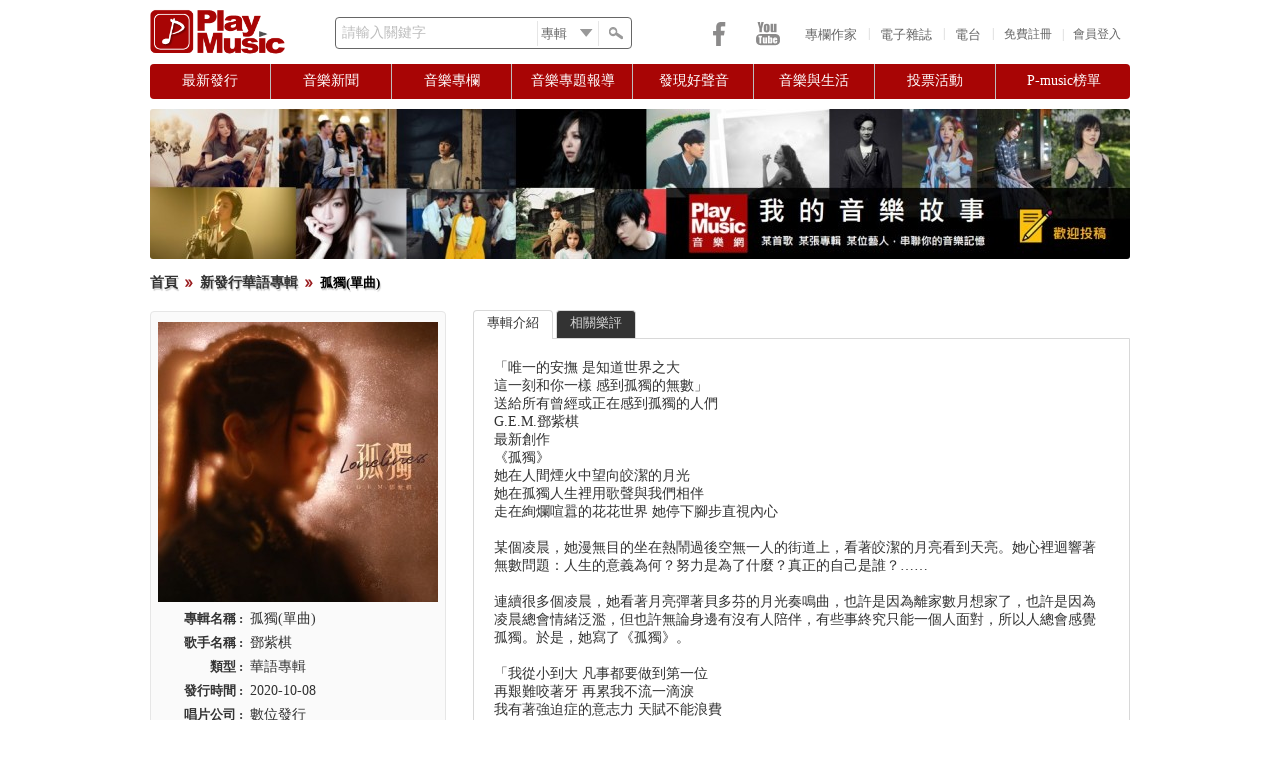

--- FILE ---
content_type: text/html; charset=utf-8
request_url: https://playmusic.tw/album.php?id=2896
body_size: 11125
content:

<!DOCTYPE html PUBLIC "-//W3C//DTD XHTML 1.0 Transitional//EN" "http://www.w3.org/TR/xhtml1/DTD/xhtml1-transitional.dtd">
<html xmlns="http://www.w3.org/1999/xhtml">
<head>
<meta http-equiv="Content-Security-Policy" content="upgrade-insecure-requests">
<meta http-equiv="Content-Type" content="text/html; charset=utf-8" />
<meta name="keywords" content="Play Music,PlayMusic,PlayMusic音樂社群網站,PlayMusic 音樂網,PlayMusic華文音樂資料庫,音樂社群網站,音樂網,華文音樂資料庫,樂評,影評,P-Music榜單,音樂相關投票" />
<meta name="description" content="PlayMusic音樂網 - PlayMusic音樂網 - 「唯一的安撫 是知道世界之大
這一刻和你一樣 感到孤獨的無數」
送給所有曾經或正在感到孤獨的人們
G.E.M.鄧紫棋
最新創作
《孤獨》
她在人間煙火中望向皎潔的月光
她在孤獨人生裡用歌聲與我們相伴
..." />
<meta name="google-site-verification" content="Q66W7xFKGosaxo7Nb8kL10abd1tZ7iC36q70vMPw6KM" />
<meta name="facebook-domain-verification" content="2mr7chgnw1f7k87vvtkqvpl33r6rsc" />

<meta property="fb:app_id" content="190929547621295">
<meta property="og:type" content="website"/>
<meta property="og:title" content="PlayMusic音樂網 - 孤獨(單曲) 鄧紫棋" />
<meta property="og:url" content="https://playmusic.tw/album.php?id=2896" />
<meta property="og:site_name" content="Play Music" />
<meta property="og:description" content="PlayMusic音樂網 - PlayMusic音樂網 - 「唯一的安撫 是知道世界之大
這一刻和你一樣 感到孤獨的無數」
送給所有曾經或正在感到孤獨的人們
G.E.M.鄧紫棋
最新創作
《孤獨》
她在人間煙火中望向皎潔的月光
她在孤獨人生裡用歌聲與我們相伴
..." />


<meta property="og:image" content="https://playmusic.tw/libraries/timthumb.php?src=http://playmusic.tw/UploadFile/member/42/images/img1602950746.jpg&w=250&a=t" />
<noscript><span style="font-size:16px;color:red;">你的瀏覽器並未啟動Javascript，請啟動瀏覽器的JavaScript或是升級成可執行JavaScript的瀏覽器，以繼續使用PlayMusic音樂網</span></noscript>
<title>PlayMusic音樂網 - 孤獨(單曲) 鄧紫棋</title>
<script type="text/javascript" src="js/jquery-1.8.3.min.js"></script>
<script type="text/javascript" src="js/jquery-ui-1.9.2.js"></script>
<script type="text/javascript" src="js/global.js"></script>
<script type="text/javascript" src="js/jquery.autocomplete.min.js"></script>
<script type="text/javascript" src="js/jquery.infieldlabel.min.js"></script>
<script type="text/javascript" src="js/shorten.js"></script>
<script type="text/javascript" src="js/jquery.qtip.min.js"></script> 
<script type="text/javascript" src="js/jquery-tipsy.js"></script> 
<script type="text/javascript" src="js/css_browser.js"></script>
<link rel="shortcut icon" href="images/PMlogo_icon.png" type="image/x-icon" />
<link href="css/reset.css" rel="stylesheet" type="text/css" /><!--RESET CSS-->
<link href="css/playmusic_min.css" rel="stylesheet" type="text/css" />
<link href="css/menu.css" rel="stylesheet" type="text/css" />
<link href="css/memberLogin_min.css" rel="stylesheet"/>
<link href="css/jquery-ui.css" rel="stylesheet"/>
<link href='css/pagination.css' type='text/css' rel="stylesheet" />
<link href="css/jquery.qtip.css" type="text/css" rel="stylesheet" />
<link type="text/css" rel="stylesheet" href="css/jquery-tipsy.css"/>
<link type="text/css" rel="stylesheet" href="css/jquery.autocomplete.css"/>


<script type="text/javascript" src="js/jquery.carouFredSel-6.1.0.js"></script>
<script type="text/javascript" charset="utf-8" src="js/jquery.kfricobox.js"></script>
<link href="css/caroufredsel.css" type="text/css" rel="stylesheet" />
<link href="css/kfricobox.css" type="text/css" rel="stylesheet" />
<script type='text/javascript'>
 if(typeof(tagtoo_ads_config) === "undefined"){
 var tagtoo_ads_config = [{
     "publisher": "205","slot": "202","id": "tagtoo-ad","width": "300","height": "400"
 }];
 var _tagtoo_ads = _tagtoo_ads || [];
 _tagtoo_ads.push(["init", tagtoo_ads_config]);
 var RequestSite = "https://ad.tagtoo.co";
 var tagtoo_ad_script = document.createElement("script");tagtoo_ad_script.type = "text/javascript"; tagtoo_ad_script.async = true;
 tagtoo_ad_script.src = RequestSite + "/media/ad/ad_loader2.js"; var s = document.getElementsByTagName("script")[0];
 s.parentNode.insertBefore(tagtoo_ad_script, s);
}

  var _gaq = _gaq || [];
  _gaq.push(['_setAccount', 'UA-35272922-1']);
  _gaq.push(['_trackPageview']);

  (function() {
    var ga = document.createElement('script'); ga.type = 'text/javascript'; ga.async = true;
    ga.src = ('https:' == document.location.protocol ? 'https://ssl' : 'http://www') + '.google-analytics.com/ga.js';
    var s = document.getElementsByTagName('script')[0]; s.parentNode.insertBefore(ga, s);
  })();
</script>
</head>

<body>
<div id="fb-root"></div>

<script type="text/javascript">
 window.fbAsyncInit = function() {
FB.init({
        appId: "190929547621295",
        status: true,
        cookie: true,
        xfbml: true
});
};
 (function(d, s, id) {
  var js, fjs = d.getElementsByTagName(s)[0];
  if (d.getElementById(id)) return;
  js = d.createElement(s); js.id = id;
  js.src = "//connect.facebook.net/zh_TW/all.js";
  fjs.parentNode.insertBefore(js, fjs);
}(document, 'script', 'facebook-jssdk'));


$(document).ready(function() {
	
		
	login_toggle();
	login();	
		search_func();	
	
	var token = 'MTc2OTI2ODQ1MkljUGNUTUlEOVdZYzdVNTVBMHFIRE5KVTBXY0t0TzFG';	
	$("body").bind("ajaxSend", function(elm, xhr, s){
	   if (s.type == "POST") {
		  xhr.setRequestHeader('X-CSRF-Token', token);
	   }
	});	
	
	$('#iagree, #not_agree, #apply, #submit').hover(
		function() { $(this).css('opacity','0.8') },
		function() { $(this).css('opacity','1.0') }
	)	

})

</script>

  <div class="background">

    <div class="main_wrapper">

      <div class="header">
		      
        <div id="logo"><a href="index.php"><img src="images/PMlogo_red.png" alt="PlayMusic logo"/></a></div>
        
        <div id="search_bar">
			
		<form action="search_page.php" method="get" id="searchForm">	
			<div class="mylabel">
				<label for="keywords" class="label_infield">請輸入關鍵字</label>
				<input name="keywords" id="keywords" type="text" class="search_keywords" >
			</div>		     	  
		  <div class="select_wrapper">
			  <select name="search_category" class="search_category">
				  <option value="albums" selected="selected">專輯</option>
				  <option value="movies">電影</option>
				  <option value="songs">歌曲</option>
				  <option value="celebrities">藝人</option>
				  <option value="articles">文章</option>
				  <option value="music_critic">樂評</option>
				  <option value="movie_critic">影評</option>			  
			  </select>
		  </div>
            <div id="search_button"></div>
		</form>
        </div>      		
		
		 
        
        <div class="memberPanel_wrapper">
        <div id="loginButton">會員登入</div><div id="seperator">|</div>
		<div class="signup" id="signupButton"><a href="member_reg_terms.php" class="signup">免費註冊</a></div>
        
        </div>

        <!-- Login Starts Here --> 
        <div id="loginBox_wrapper"> 
		<div id="dialog-pointer"></div>
        <div id="loginBox"> 
                    <form id="loginForm" method="post" action="CURD/user_login.php">
					<input type="hidden" name="csrf_token_front" value="MTc2OTI2ODQ1MkljUGNUTUlEOVdZYzdVNTVBMHFIRE5KVTBXY0t0TzFG">
					<span><span id="ajax_loader" style="display:none"><img src="images/ui/ajax-loader01.gif" width="16" height="11" align="top"/></span><div id="space"></div><span id="errorlogin"></span></span>
                        <fieldset id="body">
                          <fieldset>
						   <div class="mylabel">
                            <label for="memail" class="label_infield">請輸入Email</label>
                              <input name="memail" type="text" class="loginInput" id="memail" value=""/>
						   </div> 
                           </fieldset>
                           <fieldset>
						   <div class="mylabel">
						   <label for="mpwd" class="label_infield">請輸入密碼</label>
                                <input type="password" name="mpwd" id="mpwd" class="loginInput" />
						   </div> 		
                            </fieldset>               
                            <label><div class="cantlogin"><a href="forgotPwd.php">無法登入?</a></div></label>
                            <input type="submit" id="login" name="login" value="登入" />
                        </fieldset>
						<div style="position:relative"><div class="or">OR</div>
                        <div class="line"><hr /></div>
						<a href="https://www.facebook.com/v13.0/dialog/oauth?client_id=511688513961430&state=5225e86184a9fc3cf2fe0de865d6c5f6&response_type=code&sdk=php-sdk-5.5.0&redirect_uri=https%3A%2F%2Fwww.playmusic.tw%2Ffacebook%2Ffblogin.php&scope=email"><img src="images/social-icons/FB_signin1.png" class="FB_signup"/></a>
						</div>
                        <div id="preload" style="display:none"><img src="images/icons/cross.png"><img src="images/icons/alert.png"></div>
                    </form>
		</div>
        </div>   
                        
        <!-- Login Ends Here --> 
        
        
		<div id="header_links">		
			<a href="http://www.playmusic.tw/authors.php">專欄作家</a><div class="seperator">|</div>			
			<a href="http://www.playmusic.tw/column_index.php?type=weeklymg">電子雜誌</a><div class="seperator">|</div>			
			<a href="radio.php">電台</a><div class="seperator">|</div>			
        </div> 

		<div id="social_media">
			<div class="icons">
				<a class="facebook" href="https://www.facebook.com/PlayMusicTW" target="_blank"></a>			
				<a class="youtube" href="https://www.youtube.com/channel/UCpsyjC6hFlJooBl3PO5yVNg" target="_blank"></a>	
			</div>                   
        </div>	
		
</div>


     <div class="menubar">

      <div id="menu">

       <ul class="menu">

        <li><a href="#" class="parent first"><span>最新發行</span></a>   <!--標題0 -->

            <div><ul>

                <li><a href="newrelease.php?type=1"><span>華語</span></a></li>

                <li><a href="newrelease.php?type=2"><span>西洋</span></a></li>

                <li><a href="newrelease.php?type=3"><span>日韓</span></a></li>

            </ul></div>

        </li>



        <li><a href="#" class="parent"><span>音樂新聞</span></a>   <!--標題1 -->

            <div><ul class="2nd_tier">

                <li><a href="column_index.php?type=news"><span>華語</span></a></li>

                <li><a href="column_index.php?type=westnews"><span>西洋</span></a></li>

                <li><a href="column_index.php?type=jknews"><span>日韓</span></a></li>

            </ul></div>

        </li>



        <li><a href="#" class="parent"><span>音樂專欄</span></a>   <!--標題2 -->

            <div><ul>

                <li><a href="music_critics.php"><span>樂評</span></a></li>

                <li><a href="movie_critics.php"><span>影評</span></a></li>

                <li><a href="music_crossover.php"><span>音樂 x 跨界</span></a></li>

            </ul></div>

        </li>



        <li><a href="#" class="parent"><span>音樂專題報導</span></a>  <!--標題3 -->       

            <div><ul>

                <li><a href="weekly_songs.php"><span>本週推薦歌曲</span></a></li>

                <li><a href="column_index.php?type=theme_music"><span>主題音樂推薦</span></a></li>

                <li><a href="column_index.php?type=focusonstar"><span>名人焦點</span></a></li>

                <li><a href="column_index.php?type=spotlight"><span>音樂活動</span></a></li>

                <li><a href="column_index.php?type=activities"><span>年度盛事</span></a></li>

            </ul></div>             

        </li>



        <li><a href="#" class="parent"><span>發現好聲音</span></a><!--標題4 -->                        

            <div><ul>

                <li><a href="column_index.php?type=heardgreatvoice"><span>素人推薦</span></a></li>

                <li><a href="column_index.php?type=singcontest"><span>歌唱比賽</span></a></li>

                <li><a href="column_index.php?type=futurestar"><span>樂壇新星</span></a></li>

                <li><a href="column_index.php?type=creative_mv"><span>創意MV</span></a></li>

            </ul></div>        

        </li> 

                     

        <li><a href="#" class="parent"><span>音樂與生活</span></a><!--標題5 -->               

            <div><ul>

                <li><a href="column_index.php?type=dearfrom"><span>寫給藝人的一封信</span></a></li>

                <li><a href="column_index.php?type=talk"><span>聊音樂</span></a></li>

                <li><a href="column_index.php?type=story"><span>我的音樂故事</span></a></li>

            </ul></div>        

        </li> 

                   

        <li><a href="#" class="parent"><span>投票活動</span></a><!--標題6 -->            

            <div><ul>

                <li><a href="newvote.php"><span>參加最新投票</span></a></li>

                <li><a href="vote_history.php"><span>歷次投票結果</span></a></li>

            </ul></div>        

        </li> 

        <!-- <img src="images/icons/dash.gif" width="6" height="23" class="menu_seperator" style="margin:6px 8px 0 8px">    -->            

        <li id="last_li"><a href="#" class="parent last"><span>P-music榜單</span></a><!--標題7 -->                        

            <div><ul>

                <li><a href="weekbillboard.php"><span>本週榜單</span></a></li>

                <li><a href="yearbillboard.php"><span>年度榜單</span></a></li>

            </ul></div>        

        </li>          

    </ul>

</div> 

</div>

             


      <div class="middle_wrapper">

       <div class="top_ads"><a href="https://playmusic.tw/column_info.php?id=1025&amp;type=dearfrom"><img src="libraries/timthumb.php?src=//UploadFile//Adv//img1650610007.jpg&w=980&h=150&a=c" class="adv1_img"/></a></div>

<div class="directory">
    <a href="index.php">首頁</a><img src="images/icons/news_icon.gif" class="arrow"/>
    <a href="newrelease.php?type=1">新發行華語專輯</a><img src="images/icons/news_icon.gif" class="arrow"/>
    孤獨(單曲)</div>

<div class="left-review_sidebar">
<div class="album_details">
<img src="libraries/timthumb.php?src=/UploadFile/member/42/images/img1602950746.jpg&w=280&a=c" />
<table>
	<tr>    
        <th valign="top">專輯名稱 :</th>
		<td>孤獨(單曲)</td>
    </tr>
	<tr>
        <th valign="top">歌手名稱 :</th>
		<td><a href="celebrity.php?id=306">鄧紫棋</a></td>
    </tr>
	<tr>            
        <th>類型 :</th>
        <td>華語專輯</td>
    </tr>
	<tr>            
        <th>發行時間 :</th>
		<td>2020-10-08</td>
    </tr>
	<tr>            
        <th valign="top">唱片公司 :</th>
        <td>數位發行</td>
    </tr>            
</table>

<hr />

<div id="AllScore">


<div class="left-container">

    <h6 class="p2">樂評評分(0人)</h6>
	
    
        <p class="indent-top2 text-2-1">尚未有任何評分..</p><div id="authorstar" data-rating="0"></div>   

</div>

<div class="right-container">

    <h6 class="p2">一般會員評分(0人)</h6>
	
    
        <p class="indent-top2 text-2-1">尚未有任何評分..</p><div id="memberstar" data-rating="0"></div>   

</div>

<br style="clear:both" />

</div>

<hr />

<h5 class="indent-left6 p1 left">您的評分:</h5><div id="score_loading"><img src="images/ui/ajax-loader01.gif" width="16" height="11" /></div><br style="clear:both" />
    
    <div id="star_readonly" data-rating="0"></div><br style="clear:both"/><p class="indent-top1 p1 text-2-1">請先登入會員才可以使用評分功能</p>	<br style="clear:both" />

</div><!--專輯介紹-->

    
	    <div id="singer_albums"><!--歌手歷史專輯-->    

    <div class="title">鄧紫棋其他專輯</div>
    
        <ul id="carousel_albums" class="carousel">

                        <li>

                <div class="thumbnail_box"><a href="album.php?id=368"><img src="libraries/timthumb.php?src=/UploadFile/member/42/images/img1372873924(2).jpg&w=70&h=70&a=c" title="Xposed 曝光"/></a></div>

                <p class="p1 text-3"><a href="album.php?id=368">Xposed 曝光</a></p><!--專輯名稱(西洋)-->

            </li>
                        <li>

                <div class="thumbnail_box"><a href="album.php?id=381"><img src="libraries/timthumb.php?src=/UploadFile/member/798/images/img1373261519.jpg&w=70&h=70&a=c" title="The Best Of 2008-2012 (Second Version)"/></a></div>

                <p class="p1 text-3"><a href="album.php?id=381">The Best Of 2008-2012 (Second Version)</a></p><!--專輯名稱(西洋)-->

            </li>
                        <li>

                <div class="thumbnail_box"><a href="album.php?id=2404"><img src="libraries/timthumb.php?src=/UploadFile/member/5663/images/img1547055039.jpeg&w=70&h=70&a=c" title="童話的休止符"/></a></div>

                <p class="p1 text-3"><a href="album.php?id=2404">童話的休止符</a></p><!--專輯名稱(西洋)-->

            </li>
                        <li>

                <div class="thumbnail_box"><a href="album.php?id=2552"><img src="libraries/timthumb.php?src=/UploadFile/member/42/images/img1563718311.jpg&w=70&h=70&a=c" title="差不多姑娘(單曲)"/></a></div>

                <p class="p1 text-3"><a href="album.php?id=2552">差不多姑娘(單曲)</a></p><!--專輯名稱(西洋)-->

            </li>
                        <li>

                <div class="thumbnail_box"><a href="album.php?id=713"><img src="libraries/timthumb.php?src=/UploadFile/member/798/images/img1384097271.jpg&w=70&h=70&a=c" title="G.E.M. X.X.X. LIVE"/></a></div>

                <p class="p1 text-3"><a href="album.php?id=713">G.E.M. X.X.X. LIVE</a></p><!--專輯名稱(西洋)-->

            </li>
                        <li>

                <div class="thumbnail_box"><a href="album.php?id=1463"><img src="libraries/timthumb.php?src=/UploadFile/member/42/images/img1446909796.jpg&w=70&h=70&a=c" title="新的心跳"/></a></div>

                <p class="p1 text-3"><a href="album.php?id=1463">新的心跳</a></p><!--專輯名稱(西洋)-->

            </li>
                        <li>

                <div class="thumbnail_box"><a href="album.php?id=1620"><img src="libraries/timthumb.php?src=/UploadFile/member/42/images/img1465059504.jpg&w=70&h=70&a=c" title="給你的歌(單曲)"/></a></div>

                <p class="p1 text-3"><a href="album.php?id=1620">給你的歌(單曲)</a></p><!--專輯名稱(西洋)-->

            </li>
                        <li>

                <div class="thumbnail_box"><a href="album.php?id=1658"><img src="libraries/timthumb.php?src=/UploadFile/member/42/images/img1497714988.jpg&w=70&h=70&a=c" title="桃花諾(單曲)"/></a></div>

                <p class="p1 text-3"><a href="album.php?id=1658">桃花諾(單曲)</a></p><!--專輯名稱(西洋)-->

            </li>
                        <li>

                <div class="thumbnail_box"><a href="album.php?id=1679"><img src="libraries/timthumb.php?src=/UploadFile/member/42/images/img1475333465.jpg&w=70&h=70&a=c" title="夜空中最亮的星(單曲)"/></a></div>

                <p class="p1 text-3"><a href="album.php?id=1679">夜空中最亮的星(單曲)</a></p><!--專輯名稱(西洋)-->

            </li>
                        <li>

                <div class="thumbnail_box"><a href="album.php?id=1718"><img src="libraries/timthumb.php?src=/UploadFile/member/42/images/img1481996871.jpg&w=70&h=70&a=c" title="死了都要愛(單曲)"/></a></div>

                <p class="p1 text-3"><a href="album.php?id=1718">死了都要愛(單曲)</a></p><!--專輯名稱(西洋)-->

            </li>
                        <li>

                <div class="thumbnail_box"><a href="album.php?id=1726"><img src="libraries/timthumb.php?src=/UploadFile/member/42/images/img1483094993.jpg&w=70&h=70&a=c" title="光年之外(單曲)"/></a></div>

                <p class="p1 text-3"><a href="album.php?id=1726">光年之外(單曲)</a></p><!--專輯名稱(西洋)-->

            </li>
                        <li>

                <div class="thumbnail_box"><a href="album.php?id=2647"><img src="libraries/timthumb.php?src=/UploadFile/member/42/images/img1574497383.jpeg&w=70&h=70&a=c" title="句號(單曲)"/></a></div>

                <p class="p1 text-3"><a href="album.php?id=2647">句號(單曲)</a></p><!--專輯名稱(西洋)-->

            </li>
                        <li>

                <div class="thumbnail_box"><a href="album.php?id=2660"><img src="libraries/timthumb.php?src=/UploadFile/member/42/images/img1576258221.jpeg&w=70&h=70&a=c" title="摩天動物園(單曲)"/></a></div>

                <p class="p1 text-3"><a href="album.php?id=2660">摩天動物園(單曲)</a></p><!--專輯名稱(西洋)-->

            </li>
                        <li>

                <div class="thumbnail_box"><a href="album.php?id=2688"><img src="libraries/timthumb.php?src=/UploadFile/member/42/images/img1579845381.jpg&w=70&h=70&a=c" title="摩天動物園"/></a></div>

                <p class="p1 text-3"><a href="album.php?id=2688">摩天動物園</a></p><!--專輯名稱(西洋)-->

            </li>
                        <li>

                <div class="thumbnail_box"><a href="album.php?id=2702"><img src="libraries/timthumb.php?src=/UploadFile/member/42/images/img1581134269.jpeg&w=70&h=70&a=c" title="平凡天使(單曲)"/></a></div>

                <p class="p1 text-3"><a href="album.php?id=2702">平凡天使(單曲)</a></p><!--專輯名稱(西洋)-->

            </li>
                        <li>

                <div class="thumbnail_box"><a href="album.php?id=3006"><img src="libraries/timthumb.php?src=/UploadFile/img1615633055.jpg&w=70&h=70&a=c" title="平行世界 (單曲)"/></a></div>

                <p class="p1 text-3"><a href="album.php?id=3006">平行世界 (單曲)</a></p><!--專輯名稱(西洋)-->

            </li>
                        <li>

                <div class="thumbnail_box"><a href="album.php?id=2987"><img src="libraries/timthumb.php?src=/UploadFile/member/42/images/img1613753206.jpg&w=70&h=70&a=c" title="平行世界(單曲)"/></a></div>

                <p class="p1 text-3"><a href="album.php?id=2987">平行世界(單曲)</a></p><!--專輯名稱(西洋)-->

            </li>
                        <li>

                <div class="thumbnail_box"><a href="album.php?id=3066"><img src="libraries/timthumb.php?src=/UploadFile/member/42/images/img1621656512.jpeg&w=70&h=70&a=c" title="好想好想你(單曲)"/></a></div>

                <p class="p1 text-3"><a href="album.php?id=3066">好想好想你(單曲)</a></p><!--專輯名稱(西洋)-->

            </li>
                        <li>

                <div class="thumbnail_box"><a href="album.php?id=3332"><img src="libraries/timthumb.php?src=/UploadFile/member/42/images/img1660412078.jpeg&w=70&h=70&a=c" title="啓示錄"/></a></div>

                <p class="p1 text-3"><a href="album.php?id=3332">啓示錄</a></p><!--專輯名稱(西洋)-->

            </li>
                        <li>

                <div class="thumbnail_box"><a href="album.php?id=3352"><img src="libraries/timthumb.php?src=/UploadFile/Album/img1663732857.jpg&w=70&h=70&a=c" title="GLORIA"/></a></div>

                <p class="p1 text-3"><a href="album.php?id=3352">GLORIA</a></p><!--專輯名稱(西洋)-->

            </li>
                        <li>

                <div class="thumbnail_box"><a href="album.php?id=3353"><img src="libraries/timthumb.php?src=/UploadFile/Album/img1663732957.jpg&w=70&h=70&a=c" title="你不是第一個離開的人"/></a></div>

                <p class="p1 text-3"><a href="album.php?id=3353">你不是第一個離開的人</a></p><!--專輯名稱(西洋)-->

            </li>
                        <li>

                <div class="thumbnail_box"><a href="album.php?id=3415"><img src="libraries/timthumb.php?src=/UploadFile/Album/img1673515804.jpg&w=70&h=70&a=c" title="啟示錄"/></a></div>

                <p class="p1 text-3"><a href="album.php?id=3415">啟示錄</a></p><!--專輯名稱(西洋)-->

            </li>
                        <li>

                <div class="thumbnail_box"><a href="album.php?id=3570"><img src="libraries/timthumb.php?src=/UploadFile/img1704274153.jpg&w=70&h=70&a=c" title="T.I.M.E."/></a></div>

                <p class="p1 text-3"><a href="album.php?id=3570">T.I.M.E.</a></p><!--專輯名稱(西洋)-->

            </li>
            
        </ul>
        <div class="clearfix"></div>
		        <div class="pager_nav">
            <div class="pn_wrapper">
                <a class="prev" id="carousel_albums_prev" href="#"><span>prev</span></a>
                <a class="next" id="carousel_albums_next" href="#"><span>next</span></a>
            </div>
        </div>
		    </div>	
	


<div class="left-adv2">

<br style="clear:both" />
</div>
</div>

<div class="right-review_content">
  <div class="content_wrapper">
 
 	<div id="tabs" style="margin-top:-2px"> 
        <div id="social_share">
            <!-- AddThis Button BEGIN -->
            <div class="addthis_toolbox addthis_default_style addthis_20x20_style" addthis:title="" addthis:description="">
            <a class="addthis_button_facebook"></a>
            <a class="addthis_button_sinaweibo"></a>
            <a class="addthis_button_baidu"></a>
            <a class="addthis_button_twitter"></a>
			<a class="addthis_button_pinterest_share"></a>
			<a class="addthis_button_plurk"></a>			
            <a class="addthis_button_google_plusone_share"></a>
            <a class="addthis_button_facebook_like" fb:like:layout="button_count"></a>   
            </div>
            <script type="text/javascript" src="//s7.addthis.com/js/300/addthis_widget.js#pubid=undefined"></script>
            <!-- AddThis Button END -->
        </div>
 
      <ul>
        <li><a href="#content">專輯介紹</a></li>
        <li><a href="#MusicComment">相關樂評</a></li>
      </ul>
      <div id="content">
      	<p>「唯一的安撫 是知道世界之大<br />
這一刻和你一樣 感到孤獨的無數」<br />
送給所有曾經或正在感到孤獨的人們<br />
G.E.M.鄧紫棋<br />
最新創作<br />
《孤獨》<br />
她在人間煙火中望向皎潔的月光<br />
她在孤獨人生裡用歌聲與我們相伴<br />
走在絢爛喧囂的花花世界 她停下腳步直視內心</p>

<p>某個凌晨，她漫無目的坐在熱鬧過後空無一人的街道上，看著皎潔的月亮看到天亮。她心裡迴響著無數問題：人生的意義為何？努力是為了什麼？真正的自己是誰？……</p>

<p>連續很多個凌晨，她看著月亮彈著貝多芬的月光奏鳴曲，也許是因為離家數月想家了，也許是因為凌晨總會情緒泛濫，但也許無論身邊有沒有人陪伴，有些事終究只能一個人面對，所以人總會感覺孤獨。於是，她寫了《孤獨》。</p>

<p>「我從小到大 凡事都要做到第一位<br />
再艱難咬著牙 再累我不流一滴淚<br />
我有著強迫症的意志力 天賦不能浪費<br />
我讓我家裡幾個櫃子裡都放滿了獎盃」</p>

<p>從十六歲出道以來，G.E.M.鄧紫棋獲獎無數，一次次創下樂壇的輝煌紀錄，她卻在獲得第一座金曲獎之後，正式發行《孤獨》一曲，因為她早已發現...</p>

<p>「我已經變得熱可炙手 但優秀還是沒有為我帶來自由」</p>

<p>她用最孤獨的剖白，安慰同樣感到孤獨的無數靈魂。<br />
這首歌，送給所有曾經或正在感到孤獨的人們。</p>
      </div>
      <div id="MusicComment">
            <div class="no_content">尚未有任何樂評...</div>
            </div>
</div><!--end tabs-->
  	
	      
                                   
    <div id="songs_list"><!--專輯歌曲-->
     <h4 class="p1"><span style="color:#F00;"> &#9835;</span> 專輯歌曲 <span style="color:#F00;">&#9835;</span></h4>
     <table width="100%" align="center" cellpadding="4" cellspacing="1">  
     	<thead>	
            <tr>
              <th width="5%">&nbsp;</th>
              <th width="65%" align="left">歌曲</th>
              <th width="23%" align="center">長度</th>
              <th width="7%" align="center">歌詞</th>
            </tr>
        </thead>
        <tbody>  
                  	<td colspan="4" height="100px" align="center" valign="middle"><div class="no_content">很抱歉, 歌曲清單仍在準備中...</div></td>
        
        </tbody>     
	  </table>
    </div><!--end 專輯歌曲-->    

	<div class="top_title-outer_wrapper"><div class="top_title-inner_wrapper">會員留言討論</div></div> 	
	
   <div class="FBMessage">
      <div class="fb-comments" data-href="https://playmusic.tw/album.php?id=2896" data-num-posts="5" data-width="620"></div>
   </div>     
     
</div>
</div>
<br style="clear:both" /> 
                              
<script type="text/javascript" charset="utf-8" src="js/jquery.raty.js"></script>
<script type="text/javascript">

$(document).ready(function(){
	
		$("#authorstar").raty({
			 readOnly : true,
			 half       : true,
			 score: function() {
				return $(this).attr('data-rating');
			 }
		});

		$("#memberstar").raty({
			readOnly : true,
			half       : true,
			score: function() {
			  return $(this).attr('data-rating');
			}
		});

		$("#star_readonly").raty({ 
			readOnly: true, 
			size       : 24,
			starHalf   : 'star-half-big.png',
			starOff    : 'star-off-big.png',
			starOn     : 'star-on-big.png',
			score: function() {
			  return $(this).attr('data-rating');
			}
		});
	
		$("#star").raty({
			size       	: 24,
			starHalf   	: 'star-half-big.png',
			starOff    	: 'star-off-big.png',
			starOn     	: 'star-on-big.png',
			half       	: true,
			hints		: ['很差', '差', '普通', '讚', '非常讚'],
			noRatedMsg	: "您尚未評分",
			score: function() {
			  return $(this).attr('data-rating');
			},		
			mouseover	: function(score, evt) {
				var target = $('#score');
		
				if (score === null) {
					target.html('');
				} else if (score === undefined) {
					target.empty();
				} else {
					target.html(score+'分');
				}
			},
			click: function(score, evt) {
				var userid='';
				var id='2896';
				var articletype='music';
				var m_level='';
				var rating=score;
				
				$('#score_loading').show();
				setTimeout(function() {
				$.ajax({ 
					url: 'ajax/Fun_FansRating.php',     
					type: 'post', 		 
					data: { userid:userid, id:id, articletype:articletype, m_level:m_level, rating:rating },
					error: function(jqXHR, textStatus, errorThrown){	
						alert('系統連線錯誤! '+errorThrown);	
						$('#score_loading').hide();			
					},		 
					success: function(response) {	
						$('#score_loading').hide();			
						$('#AllScore').load("album.php?id="+id+"&type="+articletype+" #AllScore", function() {
						
							$("#authorstar").raty({
								readOnly : true,
								half       : true,
								score: function() {
								return $(this).attr('data-rating');
								}
							});
							
							$("#memberstar").raty({
								readOnly : true,
								half       : true,
								score: function() {
								  return $(this).attr('data-rating');
								}
							});					
						
						}); 

					}
				});	
				}, 1300);
			}
		});
	
	

	
	$("#tabs,#tabs1").tabs({
		event: "click"
	});

	$('.carousel').each(function() {
	var divid = $(this).attr('id');
		
	 $('#'+divid).carouFredSel({
        width:280,
        auto: false,
        align: false,
        circular: false,
        pagination: "#pager_"+divid,
        prev  : { 
          button  : "#"+divid+"_prev",
          key   : "left"
        },
        next  : { 
          button  : "#"+divid+"_next",
          key   : "right"
        }
    });
	})
	

	$('.lyrics').click(function() {
	songID = $(this).attr('id');	
	$.kfricobox({
    	html      :'<div id="lyrics_popup" style="width:400px;height:550px;"></div>',
        bg_element:'.background',
    });	
	$.ajax({ 
		url: 'ajax/get_lyrics.php',     
		type: 'post', 		 
		data: { id:songID },
		error: function(jqXHR, textStatus, errorThrown){		
		},		 
		success: function(response) {	
			$('#lyrics_popup').html(response); 
			
		}
	});
	
	})
	

});

</script> 

      </div>
    </div>
   <div style="clear:both" /></div>
      <div class="footer">
      	<div class="container">
          <table width="80%" border="0" align="center" cellpadding="4" cellspacing="0">
            <tr>
              <td align="center">

				<img src="images/PM_footer_banner.png" width="980" height="40" usemap="#footer_banner"/>
				<map name="footer_banner">
				<area shape="rect" coords="43,0,469,35" href="index.php" alt="PlayMusic" title="PlayMusic 音樂社群網站" />
				<area shape="rect" coords="680,16,899,35" href="index.php" alt="PlayMusic" title="PlayMusic 音樂社群網站" />
				</map>			  

			  </td>			  
            </tr>
          </table>          
          <div class="wrapper" style="margin-left:45px">關於我們
              <ul>
                <li><a href="us.php?type=mission">使命&amp;特色</a></li>
                <li><a href="us.php?type=highlight">大事紀</a></li>
                <li><a href="us.php?type=media_press">媒體報導</a></li>
				<li><a href="site-map.php">網站地圖</a></li>	
              </ul>
          </div> 
          <div class="wrapper">團隊介紹
              <ul>
                <li><a href="team.php">網站團隊</a></li>
                <li><a href="authors.php">專欄作家</a></li>
                <li><a href="column_index.php?type=editor">總編輯專區</a></li>
              </ul>          
          </div>  
          <div class="wrapper">加入我們
              <ul>
                <li><a href="be_an_author.php">申請專欄作者</a></li>
                <li><a href="us.php?type=jobs">人才招募</a></li>
              </ul>           
          </div>
          <div class="wrapper">聯絡我們
              <ul>
                <li><a href="contact.php?type=co-op">合作提案</a></li>
                <li><a href="contact.php?type=feedback">問題回報</a></li>
              </ul>          
          </div> 
          <div class="wrapper">條款與公告
              <ul>
                <li><a href="us.php?type=user_terms">網站使用與會員服務</a></li>
                <li><a href="us.php?type=user_privacy">隱私權保護</a></li>
                <li><a href="us.php?type=notice">最新公告</a></li>				
              </ul>            
          </div>                                
          <br style="clear:both" />
          <!-- <hr /> -->
          <span style="font-size:12px;color:#d8d8d8">©PlayMusic 音樂社群網站(派音樂) 版權所有 Copyright © 2009-2026 playmusic.tw  Social Network All rights reserved.<br />
          派聲娛樂科技   Passion Entertainment Technology, Inc.</span>
      </div> 
    </div> 
      
  </div>
</body>
<script type="text/javascript">
  (function(i,s,o,g,r,a,m){i['GoogleAnalyticsObject']=r;i[r]=i[r]||function(){
  (i[r].q=i[r].q||[]).push(arguments)},i[r].l=1*new Date();a=s.createElement(o),
  m=s.getElementsByTagName(o)[0];a.async=1;a.src=g;m.parentNode.insertBefore(a,m)
  })(window,document,'script','//www.google-analytics.com/analytics.js','ga');
  ga('create', 'UA-66921084-1', 'auto');
  ga('send', 'pageview');
</script>
</html>

 




--- FILE ---
content_type: text/css
request_url: https://playmusic.tw/css/playmusic_min.css
body_size: 59556
content:
@charset "utf-8";.left{float:left;display:inline;margin-left:10px;margin-right:10px}.right{float:right;display:inline;margin-left:10px;margin-right:10px}.extra-wrap{overflow:hidden;display:block}h2{font-weight:500;font-size:30px;line-height:28px;color:#333;text-transform:uppercase;letter-spacing:-1px}h2 strong{display:inline-block;font-weight:500;font-size:22px;line-height:34px;color:#333}h3{font-weight:500;font-size:21px;line-height:27px;color:#333;text-transform:uppercase}h4{font-weight:700;font-size:17px;line-height:24px;color:#333}h5{font-weight:600;font-size:14px;line-height:17px;color:#333}h6{font-weight:600;font-size:12px;line-height:19px;color:#333;font-family:"微軟正黑體"}h6{font-weight:600;font-size:12px;line-height:19px;color:#333;font-family:"微軟正黑體"}h7{font-weight:600;font-size:11px;line-height:19px;color:#333;font-family:"微軟正黑體";margin-top:10px}h4 a:link,h4 a:visited{text-decoration:none;font-family:"微軟正黑體";line-height:15px}h4 a:hover{text-decoration:underline;color:#a80505}h5 a,h6 a{text-decoration:none;color:#333;font-family:"微軟正黑體"}h5 a:link,h5 a:visited{text-decoration:none;color:#666;font-family:"微軟正黑體"}h5 a:hover{text-decoration:underline;color:#a80505}h6 .tipme-left,h6 .tipme-right{text-decoration:none;font-weight:500;font-size:12px;color:#333;font-family:"微軟正黑體";line-height:14px}p a:hover,h5 a:hover,h6 a:hover{text-decoration:underline;color:#a80505}p,.p3-1{margin-bottom:18px}.p0{margin-bottom:0}.p0-1{margin-bottom:3px}.p1{margin-bottom:5px}.p1-1{margin-bottom:8px}.p2{margin-bottom:10px}.p2-1{margin-bottom:12px}.p3{margin-bottom:15px}.p4{margin-bottom:20px}.p4-1{margin-bottom:22px}.p5{margin-bottom:25px}.p5-1{margin-bottom:28px}.p6{margin-bottom:30px}.p6-1{margin-bottom:32px}.p7{margin-bottom:35px}.p7-1{margin-bottom:37px}.p8{margin-bottom:40px}.p8-1{margin-bottom:42px}.indent-top1{padding-top:5px}.indent-top1-1{padding-top:7px}.indent-top2{padding-top:10px}.indent-top2-1{padding-top:15px}.indent-top3{padding-top:20px}.indent-right5{padding-right:25px}.indent-right6{padding-right:30px}.indent-right8{padding-right:40px}.indent-left1{padding-left:3px}.indent-left2{padding-left:5px}.indent-left3{padding-left:8px}.indent-left4{padding-left:10px}.indent-left5{padding-left:15px}.indent-left6{padding-left:25px}.indent-bottom4-1{padding-bottom:22px}.indent-bottom6{padding-bottom:30px}.indent-bottom8-1{padding-bottom:43px}.indent-bottom9-1{padding-bottom:47px}.indent-bottom10{padding-bottom:50px}.indent-bottom11-1{padding-bottom:57px}.indent-bottom12-1{padding-bottom:63px}.indent-bottom13{padding-bottom:65px}.left{float:left}.right{float:right}.center{text-align:center}.text-rank{font-style:italic;float:left;margin:4px 15px 0 15px;color:#666;font-weight:bolder;font-family:Arial,Helvetica,sans-serif;font-size:18px;line-height:22px}.text-1{font:14px/24px 微軟正黑體,Microsoft JhengHei,新細明體,PMingLiU,細明體,Arial,Helvetica,sans-serif;color:#333;line-height:18px}.text-1-1{font:14px/24px 微軟正黑體,Microsoft JhengHei,新細明體,PMingLiU,細明體,Arial,Helvetica,sans-serif;color:#666;line-height:18px}.text-2{font:13px/18px 微軟正黑體,arial,helvetica,clean,sans-serif;color:#333}.text-2-1{font:13px/18px 微軟正黑體,arial,helvetica,clean,sans-serif;color:#666}.text-2-2{font:12px/18px 微軟正黑體,arial,helvetica,clean,sans-serif;color:#333}.text-3{font:11px 微軟正黑體,arial,helvetica,clean,sans-serif;color:#333}.text-3-0{font:11px 微軟正黑體,arial,helvetica,clean,sans-serif;color:#bdbdbd}.text-4{font:11px 微軟正黑體,arial,helvetica,clean,sans-serif;color:#666}.text-5{font:11px 微軟正黑體,arial,helvetica,clean,sans-serif;color:#333;text-align:center}.text-2-0 a:link,.text-2 a:visited{font:15px 微軟正黑體,arial,helvetica,clean,sans-serif;color:#333;font-weight:bold}.text-2-0 a:hover{color:#a80505}.text-2 a:link,.text-2 a:visited{font:14px 微軟正黑體,arial,helvetica,clean,sans-serif;color:#333;font-weight:bold}.text-2 a:hover{color:#a80505}.text-2-1 a:link,.text-2-1 a:visited{font:13px 微軟正黑體,arial,helvetica,clean,sans-serif;color:#333;font-weight:normal}.text-2-1 a:hover{color:#a80505}.text-2-2 a:link,.text-2-2 a:visited{font:12px 微軟正黑體,arial,helvetica,clean,sans-serif;color:#333;font-weight:normal}.text-2-2 a:hover{color:#a80505}.text-3 a:link,.text-3 a:visited{font:11px 微軟正黑體,arial,helvetica,clean,sans-serif;color:#333}.text-3 a:hover{font:11px 微軟正黑體,arial,helvetica,clean,sans-serif;color:#a80505}.text-4 a:link,.text-4 a:visited{font:11px 微軟正黑體,arial,helvetica,clean,sans-serif;color:#666}.text-4 a:hover{font:11px 微軟正黑體,arial,helvetica,clean,sans-serif;color:#a80505}.highlight a:link,.highlight a:visited{font:11px 微軟正黑體,arial,helvetica,clean,sans-serif;color:#ff0040;font-weight:normal}.middot{padding:0 5px 0 5px;font-weight:bold;color:#bdbdbd}.directory .arrow{margin:4px 3px 0 6px;width:10px;height:10px}.directory{width:100%;height:30px;margin:10px 0 7px 0;color:#000;font-size:13px;font-weight:bold;font-family:"微軟正黑體";text-shadow:1px 2px 1px #CCC}select{font-family:"微軟正黑體"}html,body{width:100%;height:100%;margin:0;padding:0;font-family:"微軟正黑體"!important;font-size:14px;color:#333}.background{width:100%;min-height:100%;margin:0;padding:0;position:relative}.main_wrapper{height:auto;width:980px;position:relative;left:50%;margin-left:-490px;padding:0 0 250px 0;_-webkit-box-shadow:-1px -1px 7px rgba(50,50,50,0.65);_-moz-box-shadow:-1px -1px 7px rgba(50,50,50,0.65);_box-shadow:-1px -1px 7px rgba(50,50,50,0.65)}.header{height:56px;width:100%;padding:4px 0 4px 0;overflow:hidden;z-index:100}.top-menu{height:20px;width:100%;background-color:#1c1c1c;text-align:right;color:#848484}.menubar{height:auto;width:100%;clear:both;border-radius:4px;-moz-border-radius:4px;-webkit-border-radius:4px}.menu_seperator{margin-top:8px;float:left}.middle_wrapper{height:auto;width:100%;z-index:1;padding-bottom:0;margin-top:10px;font-family:"微軟正黑體"}.footer{height:auto;width:100%;padding-top:18px;clear:both;color:#848484;text-align:center;background-color:#a80505;position:absolute;bottom:0;left:0}#logo{width:auto;height:auto;padding:0;float:left;margin-left:-3px;margin:0 30px 0 0}#logo img{height:56px}#search_bar{width:300px;height:35px;margin:13px 0 3px 20px;float:left;text-align:center;position:relative;border-radius:4px;-moz-border-radius:4px;-webkit-border-radius:4px}#search_bar input{display:inline;border-radius:4px;-moz-border-radius:4px;-webkit-border-radius:4px}#search_bar .search_keywords{width:190px;height:28px;border:1px solid #666;margin:0 2px 0 0;padding:0 100px 2px 5px;font-family:"微軟正黑體";float:left}#search_bar .select_wrapper{width:60px;height:25px;overflow:hidden;position:absolute;right:35px;margin:4px 1px 0 0;background:url(../images/ui/header_icons.png) no-repeat -169px -418px;border-left:1px solid #e6e6e6;border-right:1px solid #e6e6e6}#search_bar .select_wrapper:hover{background-position:-169px -442px;cursor:pointer}#search_bar .search_category{cursor:pointer;background:transparent;width:92px;height:27px;padding:1px;font-family:"微軟正黑體";color:#666;outline:0;border:0;appearance:none;-moz-appearance:none;-webkit-appearance:none;appearance:none}#search_bar .search_category{margin:1px 0 0 2px}.chrome #search_bar .search_category{margin:-1px 0 0 2px}.ie #search_bar .search_category,.ie8 #search_bar .search_category{margin:-4px 0 0 2px}#search_bar .search_category option{cursor:pointer;background:#FFF;outline:0;border:0}#search_bar .search_keywords:focus,#search_bar .search_category:focus{outline:0}#search_button{outline:0;border:0;width:35px;height:25px;position:absolute;right:0;margin:-3px 3px 0 0;background:url(../images/ui/header_icons.png) no-repeat -247px -417px;margin-top:4px}#search_button:hover{background-position:-247px -441px;cursor:pointer}#social_media{margin:8px 2px 0 0;float:right}.icons a{display:inline-block;width:24px;height:24px;margin:10px;vertical-align:middle;-o-transition:all .3s;-moz-transition:all .3s;-webkit-transition:all .3s;-ms-transition:all .3s}.icons a.twitter{background:url(../images/social-icons/twitter.png) left top no-repeat}.icons a.linkedin{background:url(../images/social-icons/linkedin.png) left top no-repeat}.icons a.facebook{background:url(../images/social-icons/facebook.png) left top no-repeat}.icons a.yahoo{background:url(../images/social-icons/yahoo.png) left top no-repeat}.icons a.googleplus{background:url(../images/social-icons/googleplus.png) left top no-repeat}.icons a.youtube{background:url(../images/social-icons/youtube.png) left top no-repeat}.icons a.skype{background:url(../images/ocial-icons/skype.png) left top no-repeat}.icons a.google{background:url(../images/social-icons/google.png) left top no-repeat}.icons a:hover{background-position:left -34px}.label_infield{font-family:"微軟正黑體";font-size:14px;font-weight:normal;position:absolute;top:7px;left:7px;color:#bdbdbd;cursor:text}.mylabel{position:relative}#header_links{width:auto;height:24px;margin:20px 0 3px 5px;float:right;position:relative;text-align:right;color:#CCC;padding:1px 4px 0 0}#header_links a:link,#header_links a:visited{margin:1px 9px 0 8px;color:#666;font-size:13px;font-family:"微軟正黑體";float:left}#header_links a:hover{color:#000;text-decoration:none}#header_links .seperator{color:#CCC;font-weight:normal;float:left;padding:1px 2px 0 2px;font-size:12px}<!-- footer -->.footer table{margin:5px 0 20px 0}.footer .container{height:auto;width:auto;width:1000px;margin:0 auto 0 auto;padding-bottom:7px}.footer .wrapper{height:auto;width:140px;float:left;margin:20px 35px 20px 0;color:#f2f2f2;font-size:14px;font-weight:700;text-align:left}.footer .wrapper ul{margin-top:7px}.footer .wrapper ul li{margin-top:2px}.footer .wrapper ul li a:link,.footer .wrapper ul li a:visited{font-size:13px;font-weight:normal;color:#bdbdbd!important}.footer .wrapper ul li a:hover{font-size:13px;font-weight:normal;color:#FFF!important;text-decoration:none}<!-- input & links -->input{font-family:sans-serif}.mytextfield{font-family:"微軟正黑體"}.mytextfield,#bday{height:20px;padding:5px;border:1px solid #CCC}.mytextfield:focus,#bday:focus{height:20px;padding:4px;border:2px solid #F00;outline:0}a:link,a:visited{font-family:"微軟正黑體";font-size:14px;color:#333;text-decoration:none}a:hover{font-family:"微軟正黑體";color:#F00;text-decoration:underline}#iagree{width:100px;height:35px;background-image:url(../images/ui/buttons01.png);background-position:-105px -118px;margin:10px auto 0 auto;display:inline-block;cursor:pointer}#not_agree{width:100px;height:35px;background-image:url(../images/ui/buttons01.png);background-position:-105px -165px;margin:10px auto 0 auto;display:inline-block;cursor:pointer}#submit{width:100px;height:35px;background-image:url(../images/ui/buttons01.png);background-position:-105px -213px;margin:10px 0 0 0;cursor:pointer;display:inline-block}.submitBtn{width:65px;height:20px;text-align:center;color:#333;padding:8px 3px 8px 3px;border:1px solid #CCC;background-color:#f2f2f2;margin:10px 7px 10px 0;cursor:pointer;*padding:7px 2px 8px 2px;font-family:"微軟正黑體";font-size:15px;font-weight:bold;border-radius:4px;-moz-border-radius:4px;-webkit-border-radius:4px}.submitBtn_load{width:65px;height:34px;color:#333;background:url(../images/ui/ajax-loader03.gif) no-repeat center;border:1px solid #CCC;background-color:#f2f2f2;margin:10px 7px 10px 0;cursor:pointer;border-radius:4px;-moz-border-radius:4px;-webkit-border-radius:4px}.submitBtn:hover{color:#000;border:1px solid #CCC;cursor:pointer;-webkit-box-shadow:0 0 4px rgba(110,110,110,0.6);-moz-box-shadow:0 0 4px rgba(110,110,110,0.6);box-shadow:0 0 4px rgba(110,110,110,0.6)}#clear{width:100px;height:35px;background-image:url(../images/ui/buttons01.png);background-position:-105px -260px;margin:10px 0 0 0;cursor:pointer;display:inline-block}#apply{width:105px;height:35px;background-image:url(../images/ui/buttons01.png);background-position:-105px -308px;margin:10px auto 0 auto;float:right;cursor:pointer}.thumbnail_box{width:auto;height:auto;border:1px solid #999;margin-bottom:3px;padding:1px;text-align:center;-webkit-box-shadow:1px 3px 3px rgba(50,50,50,0.62);-moz-box-shadow:1px 3px 3px rgba(50,50,50,0.62);box-shadow:1px 3px 3px rgba(50,50,50,0.62)}#myarticle{width:42px;padding:6px 0 0 33px;height:23px;border:1px solid #cad4e7;border-radius:5px;-moz-border-radius:5px;-webkit-border-radius:5px;float:left;background-color:#f2f2f2;background-image:url(../images/ui/user_actions01.png);background-position:-119px -10px;color:#333;font-size:13px;margin:3px 4px 0 4px;cursor:text;cursor:pointer}.FB_signup:hover{cursor:pointer;opacity:.95}.like{width:auto;min-width:10px;padding:6px 0 0 30px;height:20px;float:left;background-image:url(../images/ui/user_actions01.png);background-position:-125px -73px;color:#666;font-size:13px;margin:3px 0 0 4px}.unlike{width:auto;min-width:10px;padding:6px 0 0 30px;height:20px;float:left;background-image:url(../images/ui/user_actions01.png);background-position:-124px -128px;color:#666;font-size:13px;margin:3px 0 0 2px}.likeBtn,.unlikeBtn,.likeBtn_greyout,.unlikeBtn_greyout,.subscribeBtn,.subscribeBtn_greyout{height:23px;border:1px solid #cad4e7;border-radius:5px;-moz-border-radius:5px;-webkit-border-radius:5px;float:left;background-color:#f2f2f2;color:#333;font-size:13px;margin:3px 4px 0 4px;cursor:text;cursor:pointer}.likeBtn,.unlikeBtn,.likeBtn_greyout,.unlikeBtn_greyout{background-image:url(../images/ui/user_actions01.png)}.subscribeBtn,.subscribeBtn_greyout{background:url(../images/ui/subscribe.png) no-repeat}.likeBtn{width:43px;padding:6px 0 0 33px;background-position:-121px -73px}.unlikeBtn{width:45px;padding:6px 0 0 30px;background-position:-123px -126px}.likeBtn_greyout{width:43px;padding:6px 0 0 33px;border:1px solid #CCC;background-color:#d8d8d8;background-position:-248px -73px;color:#666}.unlikeBtn_greyout{width:45px;padding:6px 0 0 30px;border:1px solid #cad4e7;background-color:#d8d8d8;background-position:-250px -126px;color:#666}.subscribeBtn{width:43px;padding:6px 0 0 33px;background-position:6px 2px;background-color:#f2f2f2}.subscribeBtn_greyout{width:43px;padding:6px 0 0 33px;border:1px solid #cad4e7;background-color:#d8d8d8;background-position:6px -127px;color:#666}.likeBtn:hover,.likeBtn_greyout:hover,.unlikeBtn:hover,.unlikeBtn_greyout:hover,.subscribeBtn:hover,.subscribeBtn_greyout:hover,#myarticle:hover{border:1px solid #CCC;-webkit-box-shadow:0 0 2px rgba(110,110,110,0.9);-moz-box-shadow:0 0 2px rgba(110,110,110,0.9);box-shadow:0 0 2px rgba(110,110,110,0.9);opacity:.85}.login_usefunc{display:inline-block;background:#f2f2f2;border-radius:5px;-moz-border-radius:5px;-webkit-border-radius:5px;border:1px solid #cad4e7;margin-right:10px;padding:7px 6px 7px 6px;white-space:nowrap;color:#333!important;font-size:13px!important;text-decoration:none!important;width:80px;text-align:center;font-weight:bold;height:16px;cursor:pointer}.login_usefunc:hover{border:1px solid #CCC;background:#fafafa;-webkit-box-shadow:1px 1px 3px rgba(216,216,216,0.9);-moz-box-shadow:1px 1px 3px rgba(216,216,216,0.9);box-shadow:1px 1px 3px rgba(216,216,216,0.9)}.login_usefunc a,.login_usefunc a:hover{text-decoration:none;color:#333!important}.member_comments{width:auto;min-width:10px;padding:6px 0 0 30px;height:20px;float:left;background-image:url(../images/ui/user_actions01.png);background-position:-11px -184px;color:#666;font-size:13px;margin:3px 0 0 7px}.click_counts{width:auto;min-width:10px;padding:6px 0 0 30px;height:20px;float:left;background-image:url(../images/ui/user_actions01.png);background-position:-123px -171px;color:#666;font-size:13px;margin:3px 0 0 0}#recaptcha{float:left;margin:0 10px 4px 0;float:left}.response_icons{color:red;font-weight:bolder;font-size:18px;margin-right:6px}.adv1_img{border-radius:3px;-moz-border-radius:3px;-webkit-border-radius:3px}.playmusic_wrapper{height:400px;width:100%;margin-bottom:5px;margin-top:10px;clear:both;overflow:hidden}.middle_wrapper .left_container{height:auto;width:59%;float:left}.middle_wrapper .left_container .left_column{height:auto;width:100%;clear:both}.middle_wrapper .right_container{height:100%;width:40%;float:right;margin:0}.middle_wrapper .right_container .right_column{height:auto;width:100%;clear:both;overflow:hide}#table_title,#table_title-right{color:#FFF;text-align:center;font-weight:bold}.musicColumn{width:100%;height:auto;margin:12px 0 5px 0;padding:0}.musicColumn table{width:93%;margin:5px auto 5px auto}.musicColumn table th{vertical-align:top;text-align:left}.musicColumn table td{text-align:left;font-size:11px;font-weight:normal;vertical-align:bottom}.popular_articles{width:100%;height:auto;margin-top:4px;margin-left:auto;margin-right:auto;border:1px solid #666}.popular_articles table{width:99%;margin-left:auto;margin-right:auto;background-color:#FFF}.popular_articles table th{text-align:center;color:#333}.popular_articles table td{border:1px solid #666;text-align:center}.right_contents{width:98%;height:auto;margin-top:4px;margin-left:5px}.right_contents .top_title{width:100%;height:25px;color:#FFF;font-weight:bold;font-size:15px;text-align:center;padding-top:7px;margin-bottom:0;background-image:url(../images/menu/left.gif);background-repeat:repeat-x}#bday_celeb_wrapper{margin:10px 0 10px 5px;width:98%;overflow:hidden}.no_memo{width:100%;font-size:13px;padding-top:60px;height:75px;font-family:"微軟正黑體";text-align:center}#FB_plugin{width:97.5%;height:250px;margin-left:5px;overflow:hidden;border:1px solid #d8d8d8;border-radius:3px;-moz-border-radius:3px;-webkit-border-radius:3px}#FB_plugin>div{margin:-1px 0 0 -1px}#partners{width:97.5%;height:auto;margin:8px 0 6px 5px;padding-bottom:7px;background-color:#FFF;text-align:left;border:1px solid #d8d8d8;border-radius:2px;-moz-border-radius:2px;-webkit-border-radius:2px}#partners .title{width:95%;font-size:13px;color:#585858;padding:4px 0 4px 7px;text-align:left;font-weight:bold;margin:0 auto 12px auto;border-bottom:1px solid #d8d8d8}#partners img{width:62px;height:40px;display:inline-block;margin:0 0 8px 7px}.mag_frame{width:174px;height:234px;border:1px solid #CCC;-webkit-box-shadow:1px 3px 3px rgba(50,50,50,0.62);-moz-box-shadow:1px 3px 3px rgba(50,50,50,0.62);box-shadow:1px 3px 3px rgba(50,50,50,0.62)}.top_ads{height:150px;width:100%;margin:5px 0 15px 0}.left-content{height:auto;width:660px;float:left}.left-content .content_wrapper{height:auto;width:636px;padding-right:20px;border-right:1px dotted #CCC;overflow:hidden}.top_title-outer_wrapper{min-height:35px;height:auto;width:100%;padding-top:2px;border-top:3px solid #a80505;margin-bottom:10px;clear:both}.top_title-inner_wrapper,.top_title-inner_wrapper a:link,.top_title-inner_wrapper a:visited{color:#000;font-size:16px;font-weight:bold;font-family:"微軟正黑體";text-shadow:1px 2px 1px #CCC;clear:both}.top_title-inner_wrapper{height:auto;width:100%;color:#000;font-size:16px;font-weight:bold;font-family:"微軟正黑體";text-shadow:1px 2px 1px #CCC;text-align:center;padding:8px 0 8px 0;border-top:1px solid #a80505;border-bottom:1px solid #a80505;clear:both}.left-content .content_wrapper .right_percentage{position:absolute;width:auto;height:auto;top:30px;right:10px;font-size:30px;font-style:italic;color:#a80505;font-weight:bolder;font-family:"Arial",Gadget,sans-serif}#critic_select{padding:1px!important;font-size:14px;float:left}.newrelease_wrapper{width:300px;height:140px;float:left;position:relative;margin:7px 15px 20px 0;z-index:99}.newrelease_wrapper-thisweek{width:300px;height:140px;float:left;position:relative;margin:7px 15px 20px 0;background:url(../images/icons/new_released.png) no-repeat;background-position:right top}.newrelease_wrapper .casing,.newrelease_wrapper-thisweek .casing{width:133px;height:110px;float:left;background:url(../images/icons/CD.png) no-repeat center}.newrelease_wrapper .casing img,.newrelease_wrapper-thisweek .casing img{float:left;margin:10px 2px 2px 23px;-webkit-box-shadow:inset 0 0 10px rgba(0,0,0,0.9);-moz-box-shadow:inset 0 0 10px rgba(0,0,0,0.9);box-shadow:inset 0 0 10px rgba(0,0,0,0.9)}.newrelease_wrapper .newrelease_stamp{background:url(../images/icons/new_released.png) no-repeat center;width:110px;height:60px;position:absolute;right:15px;top:13px;z-index:1;transform:rotate(-15deg);-ms-transform:rotate(-15deg);-webkit-transform:rotate(-15deg)}.newest_article,.newest_article2{margin-bottom:18px;border-bottom:1px dotted #CCC!important;font-family:"微軟正黑體";color:#333;overflow:hidden;display:block}.article_index{padding:22px 0 22px 0;border-bottom:1px dotted #CCC!important;overflow:hidden;width:100%;height:auto;position:relative;margin:0}.article_index img{float:left;margin-right:12px}.article_index .star{display:inline;position:relative}.article_index .star img{margin-right:3px}.article_index .text1{margin-top:30px}.article_index .text{margin-top:20px}.article_index .info{position:absolute;bottom:17px;right:10px}.newest_article{height:195px}.newest_article2{height:250px}.newest_article2 .album1{width:220px;height:220px;padding:1px;margin-right:13px;border:1px solid #bdbdbd;-webkit-box-shadow:1px 2px 3px rgba(50,50,50,0.62);-moz-box-shadow:1px 2px 3px rgba(50,50,50,0.62);box-shadow:1px 3px 2px rgba(50,50,50,0.62)}.newest_article .album{width:160px;height:170px;padding:1px;border:1px solid #bdbdbd;-webkit-box-shadow:1px 3px 3px rgba(50,50,50,0.62);-moz-box-shadow:1px 3px 3px rgba(50,50,50,0.62);box-shadow:1px 3px 3px rgba(50,50,50,0.62)}.right-content{height:auto;width:310px;float:right;padding:0 0 0 7px}.right-content #billboard .more{background-color:#CCC;width:36px;height:11px;position:relative;float:right;text-align:right;margin:12px 3px 0 0}#billboard .billboard_No1-text{position:absolute;background:url(../images/icons/crown.gif) no-repeat left;padding-left:34px;right:12px;bottom:8px;font-style:italic;color:#999;font-weight:bolder;font-family:"Arial Black",Gadget,sans-serif;font-size:20px;line-height:22px;text-shadow:1px 1px #666,-1px -1px white}.right-content #billboard .billboard_No1{width:95%;position:relative;height:auto;margin:0;border:1px solid #d8d8d8;padding:7px 9px 7px 7px;word-wrap:break-word;background-color:#f2f2f2}.right-content #billboard .billboard_No1:hover{background-color:#FFF;opacity:.7;cursor:pointer}.right-content #billboard .billboard_2to10{float:left;width:100%;height:auto;margin:0}.right-content #billboard .billboard_2to10 li{width:100%;height:29px;padding:6px 0 10px 0;display:block;overflow:hidden;opacity:.8;word-wrap:break-word;background-color:#f2f2f2;border:1px solid #d8d8d8;margin-top:4px}.right-content #billboard .billboard_2to10 li:hover{background-color:#FFF;opacity:.7;cursor:pointer}.latest_critic .newest_critic{height:105px;margin-bottom:12px;border-bottom:1px dotted #CCC;font-family:"微軟正黑體";color:#333}.right-popular_reviews{height:auto;width:100%;margin-bottom:15px}.right-popular_reviews-container{width:89px;height:140px;float:left;margin:5px 0 5px 0;padding:0 7px 0 7px}.right-adv2{height:auto;width:100%;margin:15px 0 15px 0;clear:both}.right-adv2 .ad{height:auto;width:100%;margin:10px 0 0 0;background-color:#FFF}.right-adv3{height:auto;width:100%;margin:25px 0 15px 0}.right-adv3 .ad{height:auto;width:100%;margin:10px 0 0 0}.right-list{height:auto;width:100%;margin-top:5px;text-align:center}.hotpoll_container:first-child{height:auto;width:150px;float:left;margin:5px 4px 0 0}.hotpoll_container{height:auto;width:150px;float:left;margin:5px 0 0 4px}.bottom-hottest_articles{margin:0 0 10px 0;height:auto;width:100%;padding:3px;clear:both}.bottom-hottest_articles-container{float:left;width:145px;height:140px;margin:10px 19px 0 0;position:relative;border:1px solid #222;-webkit-box-shadow:1px 1px 4px rgba(58,50,50,0.9);-moz-box-shadow:1px 1px 4px rgba(58,50,50,0.9);box-shadow:1px 1px 4px rgba(58,50,50,0.9)}.bottom-hottest_articles>.bottom-hottest_articles-container:nth-child(7n+7){margin:10px 0 0 0}.ie .bottom-hottest_articles>.bottom-hottest_articles-container+.bottom-hottest_articles-container+.bottom-hottest_articles-container+.bottom-hottest_articles-container+.bottom-hottest_articles-container+.bottom-hottest_articles-container{margin:10px 0 0 0}.bottom-hottest_articles-container .title{width:137px;height:33px;padding:4px;bottom:0;left:0;overflow:hidden;text-align:center;z-index:99;background-color:rgba(88,88,88,0.7);background:rgba(88,88,88,0.7);position:absolute;margin:0;overflow:hidden}.bottom-hottest_articles-container2 .hottest_tbl th{width:30%;text-align:left;vertical-align:middle}.bottom-hottest_articles-container2 .hottest_tbl tr{height:100px;border-bottom:1px dotted #CCC}.bottom-hottest_articles-container2 .hottest_tbl .content{position:relative;width:100%;height:100px}.bottom-hottest_articles-container2 .hottest_tbl .content .hotcount{position:absolute;bottom:10px;right:5px}.bottom-hottest_articles-container .title a:link,.bottom-hottest_articles-container .title a:visited{color:#FFF;text-shadow:1px 2px 1px #000}.bottom-hottest_articles-container .title a:hover{text-decoration:none}.content_wrapper .title{height:auto;min-height:80px;width:624px;padding:2px;margin-left:auto;margin-right:auto;background-color:#FFF}.content_wrapper .menu{height:auto;width:98%;padding:4px;margin:0 auto 10px auto;border-radius:6px;-moz-border-radius:6px;-webkit-border-radius:6px;background-color:#f2f2f2;border:1px solid #e6e6e6}.content_wrapper .menu1{height:auto;min-width:310px;width:auto;padding:5px;float:left;margin:5px 0 10px 0;border-radius:6px;-moz-border-radius:6px;-webkit-border-radius:6px;background-color:#f2f2f2;border:1px solid #e6e6e6}.content_wrapper .menu2{height:auto;width:auto;float:right;margin:2px auto 15px auto}.content_wrapper .menu a:link,.content_wrapper .menu1 a:link{margin-right:7px}.content_wrapper .article_content{height:auto;width:100%;padding:0;font-family:"微軟正黑體"!important;margin:8px auto 10px auto;overflow:hidden;position:relative}.content_wrapper .article_content .article_img{float:left;padding:4px;margin-right:13px;border:1px solid #bdbdbd}.article_text{min-height:250px}.article_text,.article_text p,.article_text span,.article_text font{font-size:15px!important;line-height:23px!important;font-family:"微軟正黑體"!important}.article_text a{text-decoration:underline!important;color:#a80505}.article_text a:hover{color:#000}.article_text img{max-width:640px!important;height:auto!important}.article_text iframe{width:480px;height:320px;margin:5px 0 5px 0}.content_wrapper .article_counts{height:auto;width:auto;float:right;margin:0 0 20px 8px}.content_wrapper .article_content img{padding:0 15px 3px 0}.left-content .related_news{height:auto;width:auto;padding:10px 15px 10px 15px;margin:25px auto 10px auto;background-color:#FFF}.left-content .related_news_title{font-size:16px;font-family:"微軟正黑體";font-weight:bold;color:#333;margin:0 0 5px 3px;height:auto}.left-content .related_news ul{margin:6px 0 7px 5px!important}.left-content .related_news ul li{margin-bottom:5px;background:url(../images/icons/news_icon.gif) no-repeat left;padding-left:16px}.left-content .related_news a:link,.left-content .related_news ul li a:visited{font-size:15px!important;font-family:"微軟正黑體";font-weight:normal;color:#a80505}.left-content .related_news ul li a:hover{color:#F00}.content_wrapper .latestnews{height:auto;width:100%;padding:2px;margin-left:auto;margin-right:auto}.latestnews .latestnews_container{float:left;width:135px;height:180px;margin:10px 18px 10px 0}.leaveMsg{width:auto;height:auto;margin:5px 0 10px 0;position:relative}.leaveMsg .comment_blank{width:100%;height:20px;padding-top:3px;font-weight:bold;background-color:#a80505;color:#FFF;font-size:13px;font-family:"微軟正黑體";text-align:center;display:none}#msg_count{border-top:1px solid #d8d8d8;border-bottom:1px solid #d8d8d8;padding:5px 0 5px 0}.replyMsg{width:auto;height:auto;padding-bottom:6px;margin-top:6px;border-bottom:1px dotted #CCC}.replyMsg2{width:auto;height:auto;padding-bottom:6px;margin-left:60px;margin-top:6px;border-bottom:1px dotted #CCC}.replyMsg2 .BtnCancel,.replyMsg2 .Btnreply{width:auto;height:auto;padding:2px 6px 2px 6px;margin-right:5px;font:12px 微軟正黑體,arial,helvetica,clean,sans-serif;color:666px}.pagination_comments .active{color:#CCC}.right-container .msg_edit,.right-container .msg_edit a:link,.left-container .msg_edit a:visited{font:12px 微軟正黑體,arial,helvetica,clean,sans-serif;color:#999}.right-container .msg_edit a:hover{color:#000}#textarea_nologin{color:#CCC;padding:4px 0 0 5px}.right-container #replysubmit,.right-container #replylogin{height:35px;color:#585858;font-family:"微軟正黑體";font-size:13px;cursor:pointer;margin:0 -10px 0 10px}.right-container #not_member{padding-top:10px;font-size:12px;font-family:"微軟正黑體";color:#666}.comments{margin-bottom:15px;position:relative}.comments #loading{width:auto;height:auto;margin:5px 0 10px 300px;position:absolute;display:none}.comments .left-container{height:auto;width:auto;padding:2px;float:left;margin-right:0}.comments .right-container{height:auto;width:auto;max-width:460px;padding:5px;float:left;margin-left:10px;text-align:left}.content_wrapper .othermembers{height:auto;width:624px;padding:2px;margin:0 auto 10px auto}.content_wrapper .history{height:auto;width:100%;padding:2px;margin:2px auto 5px auto}.horiz-container02{float:left;width:63px;height:100px;margin:10px 5px 0 7px}.horiz-container03{float:left;width:102px;height:145px;margin:10px 4px 0 4px}.horiz-container03-1{float:left;width:112px;height:150px;margin:10px 5px 0 5px}.horiz-container03-1:last-child{margin-right:0}.horiz-container03:last-child{margin-right:0}.right-latest_magazines{height:270px;width:100%;background-color:#333;float:right;text-align:center;color:#FFF;padding-top:10px;font-size:17px;font-weight:bolder;font-family:"微軟正黑體";margin:20px 0 20px 0;overflow:hidden}.right-latest_magazines .left-container{height:240px;width:53%;float:left;margin:13px 2px 0 2px;overflow:visible}.right-latest_magazines .left-container img{transform:rotate(-5deg);-ms-transform:rotate(-5deg);-webkit-transform:rotate(-5deg);z-index:99;margin-top:3px;-webkit-box-shadow:2px -2px 5px rgba(255,255,255,0.64);-moz-box-shadow:2px -2px 5px rgba(255,255,255,0.64);box-shadow:2px -2px 5px rgba(255,255,255,0.64)}.right-latest_magazines .right-container{height:215px;width:41%;float:right;margin:13px 2px 0 0;text-align:left;position:relative;line-height:1.9em;font-size:14px;font-weight:bold;padding:15px 3px 0 10px}.right-container .mag_more{position:absolute;bottom:0;right:3px;width:110px;text-align:center;height:auto;background-color:#a80505;color:#FFF;padding:8px 0 8px 0;border:1px solid #222;font-size:15px}.critic_author{margin-bottom:25px;height:auto;background-color:#fafafa;border:1px solid #e6e6e6;padding:10px;border-radius:4px;-moz-border-radius:4px;-webkit-border-radius:4px}.critic_author img{margin-right:5px}.critic_author .score{float:left;min-width:12%;padding:0;height:auto;margin:0}.critic_author .score .marks{width:auto;height:50px;text-align:center;font-size:35px;font-style:italic;color:#a80505;font-weight:bolder;font-family:"Arial",Gadget,sans-serif;margin:23% 0 0 5px}.critic_author .author{float:right;width:auto;min-width:27%;padding-left:13px;border-left:1px solid #e6e6e6;height:99%;margin:0}.critic_author .critic{float:left;width:51%;height:auto;padding-left:15px;margin:0}.critic_author .critic .star_readonly{width:200px!important;margin-bottom:7px}.left-review_sidebar{height:auto;width:30%;float:left}.album_details{height:auto;width:100%;margin-bottom:20px;padding-top:10px;text-align:center;background-color:#fafafa;border:1px solid #e6e6e6;border-radius:4px;-moz-border-radius:4px;-webkit-border-radius:4px}.album_details table{height:auto;width:95%;margin:5px auto 5px auto;font-family:"微軟正黑體";color:#333;font-size:12px}.album_details table th{font-size:13px;text-align:right;width:30%;padding:3px 0 3px 0}.album_details table td{font-size:14px;text-align:left;width:70%;padding:3px 0 3px 7px}.album_details hr{margin:15px auto 5px auto;margin-bottom:10px;width:94%;border:0;height:1px;background-color:#e6e6e6;color:#e6e6e6}.album_details .left-container{float:left;position:relative;width:46%;height:90px;padding-right:12px;border-right:1px dotted #e6e6e6;text-align:center}.album_details .right-container{float:left;position:relative;width:46%;height:90px;padding-left:7px;text-align:center}.album_details #star,.album_details #star_readonly{margin:7px 10px 7px 85px;float:left;position:relative}.album_details #score_loading{display:none;width:auto;height:auto;float:left;margin:2px 0 0 60px}.album_details #score{float:left;margin-top:8px;font-size:12px;font-weight:bold;padding-top:5px}.album_details .score{font-style:italic;font-size:25px;color:#a80505;text-align:center;font-weight:bolder;font-family:"Arial Black",Gadget,sans-serif}.album_details #authorstar,.album_details #memberstar{position:absolute;bottom:3px;left:25px}.left-adv2{float:left;width:100%;height:auto}.left-adv2 .ad{margin-bottom:8px}.right-review_content{height:auto;width:67%;float:right}#social_share{height:auto;width:300px;padding:3px;float:right;margin:0}#social_share a:link{margin:0 5px 0 3px}.right-review_content #content,.right-review_content #MusicComment,.right-review_content #MovieComment{font-family:"微軟正黑體";color:#333;font-size:14px;padding:20px;text-align:left}.right-review_content #MusicComment ul li,.right-review_content #MovieComment ul li{background:url('../images/icons/news_icon.gif') no-repeat 0 5px;margin-bottom:5px;padding-left:12px;line-height:20px;word-wrap:normal}.right-review_content .no_content{height:60px;width:230px;padding-top:50px;color:#999;margin:0 auto 0 auto}#review-rating{height:160px;width:100%;padding:10px;clear:both;margin-left:auto;margin-right:auto;background-color:#FCF}.left-review_wrapper{height:auto;width:70%;background-color:#FFC;float:left}.right-review_wrapper{height:auto;width:30%;background-color:#f2f2f2;float:right}#main_review{height:500px;width:98%;margin-left:auto;margin-right:auto;background-color:#FFF;clear:both}#songs_list{height:auto;width:100%;margin:25px 0 30px 0;background-color:#FFF}#songs_list table{font-family:"微軟正黑體";color:#333;font-size:14px}#songs_list table th{font-size:15px;background-color:#333;color:#fff;height:32px}#songs_list table td{font-size:14px;height:38px}#songs_list table tbody tr:nth-child(odd){background-color:#fff}#songs_list table tbody tr:nth-child(even){background-color:#f2f2f2}#songs_list table .lyrics{width:40px;height:30px;background:url(../images/ui/header_icons.png) no-repeat -287px -285px;cursor:pointer}#lyrics_wrapper{padding:10px 0 0 20px;text-align:left;font-size:13px;font-family:"微軟正黑體";color:#333;width:370px;height:520px;overflow-y:scroll}#lyrics_wrapper p{margin:0 0 4px 0}#singer_albums{width:100%;height:auto;border:1px solid #d8d8d8;margin-bottom:25px;border-radius:4px;-moz-border-radius:4px;-webkit-border-radius:4px}#singer_albums .title{width:95%;height:20px;font-size:13px;color:#585858;padding:4px 0 4px 7px;text-align:left;font-weight:bold;margin:0 auto 2px auto;border-bottom:1px solid #d8d8d8}#singer_albums .carousel li{width:70px;height:auto;min-height:100px;padding:0;margin:15px 0 0 23px;display:block;float:left}#singer_albums .carousel li:first-child{margin-left:18px}#singer_albums .thumbnail_box{width:auto;height:auto;margin-bottom:6px;border:0}#singer_albums .thumbnail_box img{width:70px;height:70px;text-align:center;-webkit-box-shadow:1px 2px 2px rgba(150,150,150,0.62);-moz-box-shadow:1px 2px 2px rgba(150,150,150,0.62);box-shadow:1px 2px 2px rgba(150,150,150,0.62)}.vote_index_table{margin:8px 0 15px 0;height:auto;border:1px solid #e6e6e6;background-color:#fafafa}.vote_index_table th{padding:0;height:auto;vertical-align:top}.vote_index_table td{padding:8px 8px 8px 20px;height:auto;vertical-align:middle}.left-poll{width:75%;height:auto;float:left;padding-right:20px;border-right:1px dotted #CCC}.right-poll{width:21%;height:auto;float:right}.left-poll .sponsors{width:100%;min-height:200px;height:auto;margin:0}.sponsors img{display:inline-block;margin:0 15px 10px 0}.left-poll .left-container{float:left;width:67%;height:auto;padding-right:15px;margin-top:20px}.left-poll .right-container{float:right;width:28%;margin-top:20px;height:auto;padding-left:7px}.poll_instructions{width:93%;height:auto;margin-top:15px;padding-left:13px}.poll_instructions ul{margin:10px 0 5px 10px}.poll_instructions li{margin-bottom:4px;list-style:circle}.pollydaddy{width:100%;height:auto;margin:22px 0 15px 0}.pollydaddy .vote_button_false{width:56px;height:20px;margin-right:5px;padding-top:8px;background-color:#f2f2f2;text-align:center;border-radius:11px;-moz-border-radius:11px;-webkit-border-radius:11px;float:left;border:1px solid #999;cursor:pointer;opacity:.9}.poll_comment{width:100%;height:auto;margin-top:15px;margin-bottom:15px}.right-poll .container{width:auto;height:auto;padding:3px;border:1px solid #CCC;margin-bottom:8px}.columnist_container1{height:auto;width:100%;margin-top:5px;clear:both;color:#333}.columnist_container1 .top_authors_left,.columnist_container1 .top_authors_right{display:inline-block;height:240px;width:480px;border:1px solid #CCC;-webkit-box-shadow:1px 1px 3px rgba(216,216,216,0.9);-moz-box-shadow:1px 1px 3px rgba(216,216,216,0.9);box-shadow:1px 1px 3px rgba(216,216,216,0.9);background-color:#fcfcfc}.columnist_container1 .top_authors_left{margin:0 10px 15px 0}.columnist_container1 .top_authors_right{margin:0 0 15px 0}.top_authors_left .left-container,.top_authors_right .left-container{float:left;width:40%;position:relative}.top_authors_left .right-container,.top_authors_right .right-container{float:right;width:55%;padding:10px}.top_authors_left .left-container img,.top_authors_right .left-container img{border-right:0}.top_authors_left .left-container .title,.top_authors_right .left-container .title{width:192px;height:auto;line-height:22px;padding:4px;bottom:0;left:0;text-align:center;z-index:99;background-color:rgba(88,88,88,0.7);background:rgba(88,88,88,0.7);filter:progid:DXImageTransform.Microsoft.gradient(GradientType=0,startColorstr='#4c000000',endColorstr='#4c000000');position:absolute;margin:0;overflow:hidden;font-size:15px;font-weight:600;color:#FFF;text-shadow:1px 2px 1px #333}.top_authors_left ul,.top_authors_right ul{padding:5px 0 5px 5px}.top_authors_left li,.top_authors_right li{background:url('../images/icons/news_icon.gif') no-repeat 0 5px;margin-bottom:5px;padding-left:12px;line-height:20px}.top_authors_left li a:link,.top_authors_right li a:link{font-size:12px;color:#666}.columnist_container{height:auto;width:100%;margin:25px auto 0 auto;background-color:#FFF;clear:both}.columnist_container .wrapper_mid,.columnist_container .wrapper_mid_right{width:180px;height:230px;display:inline-block;border:1px solid #CCC;background-color:#fcfcfc;-webkit-box-shadow:1px 1px 3px rgba(216,216,216,0.9);-moz-box-shadow:1px 1px 3px rgba(216,216,216,0.9);box-shadow:1px 1px 3px rgba(216,216,216,0.9)}.columnist_container .wrapper_mid{margin:0 13px 20px 0}.columnist_container .wrapper_mid_right{margin:0 0 20px 0}.columnist_container a{text-decoration:none}.columnist_container .wrapper_mid:hover,.columnist_container .wrapper_mid_right:hover,.columnist_container .author_critics:hover,.columnist_container .author_critics_right:hover{border:1px solid #CCC;cursor:pointer;-webkit-box-shadow:0 0 3px rgba(110,110,110,0.9);-moz-box-shadow:0 0 3px rgba(110,110,110,0.9);box-shadow:0 0 3px rgba(110,110,110,0.9);opacity:.85}.columnist_container_panel{padding:18px;width:96%;margin:10px 0 20px 1px;height:auto;border:1px solid #CCC;-webkit-box-shadow:1px 1px 3px rgba(166,166,166,0.9);-moz-box-shadow:1px 1px 3px rgba(166,166,166,0.9);box-shadow:1px 1px 3px rgba(166,166,166,0.9);background-color:#fcfcfc}.columnist_container_panel #author_details{float:left;width:69%;height:auto;position:relative}#author_details img,#author_details .pic{float:left}#author_details .pic{width:28%}#author_details .details{float:right;width:68%;height:auto;margin-right:20px}#author_details .details .like_panel{position:absolute;width:auto;height:auto;top:0;right:10px}.columnist_container_panel #author_info{float:right;width:30%;height:auto;position:relative}#author_info .loader{position:absolute;top:47%;left:48%;display:none}#author_info .info_wrapper{width:95%;height:auto;background-color:#FFF;padding:10px}.info_wrapper #liked_info{width:auto}.info_wrapper #liked_info img{margin-bottom:3px}.info_wrapper #subscribe_info{width:auto;margin-top:40px}.info_wrapper strong{color:#000}.columnist_container .author_critics,.columnist_container .author_critics_right{width:180px;height:320px;float:left;position:relative;border:1px solid #CCC;background-color:#fcfcfc;-webkit-box-shadow:1px 1px 3px rgba(216,216,216,0.9);-moz-box-shadow:1px 1px 3px rgba(216,216,216,0.9);box-shadow:1px 1px 3px rgba(216,216,216,0.9)}.columnist_container .author_critics{margin:0 17px 18px 0}.columnist_container .author_critics_right{margin-left:0;margin-right:0}.columnist_container #critics{color:#222;text-shadow:0 2px 3px #555}.columnist_container #articles{color:#222;text-shadow:0 2px 3px #555}.PM_hr1{width:100%;margin-top:4px;border:0;height:1px;background-image:-webkit-linear-gradient(left,rgba(0,0,0,0),rgba(216,216,216,0.5),rgba(0,0,0,0));background-image:-moz-linear-gradient(left,rgba(0,0,0,0),rgba(216,216,216,0.5),rgba(0,0,0,0));background-image:-ms-linear-gradient(left,rgba(0,0,0,0),rgba(216,216,216,0.5),rgba(0,0,0,0));background-image:-o-linear-gradient(left,rgba(0,0,0,0),rgba(216,216,216,0.5),rgba(0,0,0,0))}.qtip_inner_wrapper{width:auto;height:auto;margin:10px}.search_title{height:30px;width:100%;margin-top:5px;margin-left:auto;margin-right:auto;background-color:#CCC;clear:both}.search_description{height:20px;width:97%;margin-left:auto;margin-right:auto;background-color:#FFF;clear:both;padding-top:6px;text-align:right;font-size:13px}.search_description b{color:#a80505}.search_categories{height:320px;width:20%;margin-top:10px;background-color:#FFF;border:1px solid #d8d8d8;float:left;border-radius:4px;-moz-border-radius:4px;-webkit-border-radius:4px}.search_categories .title,.search_categories .title2{height:auto;width:78%;margin:0 auto 5px auto;font-weight:bold;line-height:30px;border-bottom:1px solid #d8d8d8;color:#333;padding-left:25px}.search_categories .title2{margin-top:20px;border-top:1px solid #d8d8d8}.search_categories ul{margin:7px 0 7px 24px}.search_categories ul li{line-height:25px;background:url(../images/ui/arrow_play.png) no-repeat 5px;padding-left:26px}.search_categories ul li a{font-size:13px;color:#333}.search_results{min-height:290px;height:auto;width:75%;margin-top:10px;padding:15px;//-webkit-box-shadow:0 0 3px rgba(110,110,110,0.6);//-moz-box-shadow:0 0 3px rgba(110,110,110,0.6);//box-shadow:0 0 3px rgba(110,110,110,0.6);border-radius:4px;-moz-border-radius:4px;-webkit-border-radius:4px;float:right;border:1px solid #d8d8d8}.search_results_wrapper{height:100px;width:100%;margin-bottom:10px;border-bottom:1px dotted #d8d8d8;cursor:pointer;padding-bottom:10px}.search_results_wrapper:hover{opacity:.85}.search_results_wrapper-2{height:auto;width:135px;margin-bottom:10px;margin:0 0 10px 35px;float:left;text-align:center}.search_results_wrapper img{float:left;margin-right:10px}.results_content{height:150px;width:99%;margin-top:5px;margin-left:auto;margin-right:auto;background-color:#FFF;border:1px solid #666;clear:both}.search_results .casing{width:133px;height:110px;background:url(../images/icons/CD.png) no-repeat center}.search_results .casing img{float:left;margin:10px 2px 2px 23px;-webkit-box-shadow:inset 0 0 10px rgba(0,0,0,0.9);-moz-box-shadow:inset 0 0 10px rgba(0,0,0,0.9);box-shadow:inset 0 0 10px rgba(0,0,0,0.9)}.crossover_categories{height:100px;width:99%;margin-top:5px;margin-left:auto;margin-right:auto;background-color:#FFF;clear:both}.crossover_content{height:500px;width:99%;margin-top:10px;margin-left:auto;margin-right:auto;background-color:#FFF;clear:both}.wk_songs_wrap{margin:5px 0 50px 0;width:99%;position:relative}.wk_songs_wrap .star{margin:2px 0 0 15px;float:left}.wk_songs_wrap .star img{margin-right:2px;width:16px;padding:0!important}.wk_songs_wrap .album{position:absolute;width:120px;height:auto;text-align:center;top:44px;right:0}.wk_songs_text p,.wk_songs_text span,.wk_songs_text font{font-size:13px;color:#333;font-family:"微軟正黑體"}.wk_songs_text iframe{width:480px;height:320px}#celebrity_content{padding:20px;text-align:left}#singer_albums2,#singer_albums3{width:99.5%;height:auto;border:1px solid #d8d8d8;margin:0 0 25px 1px;border-radius:4px;-moz-border-radius:4px;-webkit-border-radius:4px;border:1px solid #CCC;-webkit-box-shadow:1px 1px 3px rgba(166,166,166,0.9);-moz-box-shadow:1px 1px 3px rgba(166,166,166,0.9);box-shadow:1px 1px 3px rgba(166,166,166,0.9)}#singer_albums2 .title,#singer_albums3 .title{width:97%;height:20px;font-size:14px;color:#585858;padding:6px 0 4px 7px;text-align:left;font-weight:bold;margin:0 auto 2px auto;border-bottom:1px solid #d8d8d8}#singer_albums2 .carousel ul,#singer_albums3 .carousel ul{padding-bottom:20px}#singer_albums2 .carousel li,#singer_albums3 .carousel li{width:163px;min-height:180px;height:auto;padding-bottom:20px;margin:15px 0 0 30px;display:block;float:left}#singer_albums2 .carousel li{min-height:180px}#singer_albums3 .carousel li{min-height:210px}#singer_albums2 .carousel li:first-child,#singer_albums3 .carousel li:first-child{margin-left:17px}#singer_albums2 .album,#singer_albums3 .album{width:160px;height:auto;text-align:center;-webkit-box-shadow:1px 2px 2px rgba(150,150,150,0.9);-moz-box-shadow:1px 2px 2px rgba(150,150,150,0.9);box-shadow:1px 2px 2px rgba(150,150,150,0.9)}#singer_albums2 .album_title,#singer_albums3 .album_title{width:153px;height:auto;line-height:18px;padding:4px;bottom:0;left:0;text-align:center;z-index:99;background-color:rgba(88,88,88,0.7);background:rgba(88,88,88,0.7);position:absolute;margin:0;overflow:hidden;font-size:14px;font-weight:600;color:#FFF;text-shadow:1px 2px 1px #333;display:none}#singer_albums2 .star,#singer_albums3 .star{margin:0 auto 0 auto}.celebrity_relatedNews{width:99.5%;height:auto;border:1px solid #d8d8d8;margin:0 0 25px 1px;border-radius:4px;-moz-border-radius:4px;-webkit-border-radius:4px;border:1px solid #CCC;-webkit-box-shadow:1px 1px 3px rgba(166,166,166,0.9);-moz-box-shadow:1px 1px 3px rgba(166,166,166,0.9);box-shadow:1px 1px 3px rgba(166,166,166,0.9)}.celebrity_relatedNews .ul{padding:20px 20px 20px 40px}.celebrity_relatedNews .ul li{background:url('../images/icons/news_icon.gif') no-repeat 0 5px;margin-bottom:5px;padding-left:12px;line-height:20px;word-wrap:normal}.celebrity_relatedNews .pagination_index_wrapper{width:97%}.celebrity_relatedNews .title{width:97%;height:20px;font-size:14px;color:#585858;padding:6px 0 4px 7px;text-align:left;font-weight:bold;margin:0 auto 2px auto;border-bottom:1px solid #d8d8d8}.celebrity_info .mask{width:160px;height:170px;position:absolute;background:transparent;z-index:100;top:0;left:0}.celebrity_info .mask2{width:160px;height:210px;position:absolute;background:transparent;z-index:100;top:0;left:0}.date_selection{float:right;width:auto;height:27px;margin:0 90px 0 0}#tabs1 .menu{height:auto;width:310px;margin-right:-25px;padding:0;float:right}#tabs1 .menu a{margin-right:5px}#billboard-album_wrapper{padding:0}.left_container_billboard{width:48%;height:auto;float:left;margin:0;padding:0}.right_container_billboard{width:48%;height:auto;float:right;margin:0;padding:0}#billboard-album_wrapper .billboard_title{border-bottom:4px solid #a80505;color:#a80505;text-align:left;font-size:14px;font-weight:600;width:96%;padding-bottom:3px;margin:14px 10px 0 10px}#billboard-album,#billboard-songs{padding:10px}#billboard-album_wrapper .billboard_wrapper,.billboard_legends{position:relative;height:auto;margin-bottom:5px;border:1px solid #d8d8d8;word-wrap:break-word;background-color:#f2f2f2;font-size:16x;color:#333;text-align:left;font-weight:bold}#billboard-album_wrapper .billboard_wrapper{padding:4px;width:98%}.billboard_legends{padding:15px;margin-left:10px;margin-bottom:7px;width:95%}.billboard_legends .legend_wrapper{display:inline;margin:10px 20px 0 0}.billboard_legends .legend_wrapper img{vertical-align:-9px;margin-right:3px}.billboard_wrapper a,.billboard_wrapper p{font-size:15px;color:#333;font-weight:bold;text-align:left}.billboard_wrapper .billboard_No1-text{background:url(../images/icons/crown.png) no-repeat -8px;padding-left:31px;font-style:italic;margin-bottom:20px;color:#848484;font-weight:bolder;font-family:"Arial Black",Gadget,sans-serif;font-size:24px;line-height:22px;text-shadow:1px 1px #666,-1px -1px white;width:auto}.billboard_wrapper .text-rank{font-style:italic;margin:18px 21px 0 15px;color:#666;width:18px;font-weight:bolder;font-family:Arial,Helvetica,sans-serif;font-size:20px;line-height:22px;text-align:center}.billboard_wrapper .img{margin-right:14px}.billboard_wrapper .lastweek_rank{position:absolute;right:33px;bottom:5px;width:36px;height:auto;margin-right:16px;font-size:11px;padding:2px 4px 2px 4px;font-weight:700;text-align:center;font-family:Arial,Helvetica,sans-serif;background-color:#FFF;border-right:2px dotted #f2f2f2}.billboard_wrapper .total_rank{position:absolute;right:5px;bottom:5px;width:36px;height:auto;font-size:11px;padding:2px 4px 2px 4px;font-weight:700;text-align:center;font-family:Arial,Helvetica,sans-serif;background-color:#FFF}.billboard_wrapper .lastweek_rank .num{padding-top:4px;margin-left:1px;float:left}.billboard_wrapper .total_rank .num{padding-top:4px;margin-left:1px;float:left}.billboard_wrapper .new{position:absolute;right:105px;bottom:7px;width:auto;min-width:15px;height:auto;color:#F00;font-size:11px;padding:2px 4px 2px 4px;font-weight:200;text-align:center;font-family:"Comic Sans MS",cursive,sans-serif}.yearbillboard_wrapper_left{width:460px;height:200px;float:left;padding-right:10px;margin:0 15px 25px 0;border:1px solid #d8d8d8;-webkit-box-shadow:1px 1px 3px rgba(216,216,216,0.9);-moz-box-shadow:1px 1px 3px rgba(216,216,216,0.9);box-shadow:1px 1px 3px rgba(216,216,216,0.9)}.yearbillboard_wrapper_right{width:475px;height:200px;float:right;padding-right:10px;margin:0 1px 25px 0;border:1px solid #d8d8d8;-webkit-box-shadow:1px 1px 3px rgba(216,216,216,0.9);-moz-box-shadow:1px 1px 3px rgba(216,216,216,0.9);box-shadow:1px 1px 3px rgba(216,216,216,0.9)}.yearbillboard_wrapper_left:hover,.yearbillboard_wrapper_right:hover{border:1px solid #CCC;-webkit-box-shadow:1px 1px 5px rgba(166,166,166,0.95);-moz-box-shadow:1px 1px 5px rgba(166,166,166,0.95);box-shadow:1px 1px 5px rgba(166,166,166,0.95);opacity:.9;cursor:pointer}.yearbillboard_wrapper_left .year,.yearbillboard_wrapper_right .year{font-family:"Arial Black",Gadget,sans-serif;font-size:35px;line-height:35px;font-weight:bolder;font-style:italic;margin-top:60px}.yearbillboard_wrapper_left img,.yearbillboard_wrapper_right img{float:left;margin-right:10px}.yearRank_wrapper{display:inline-block;*display:inline;height:auto;width:auto;position:relative;margin:0 23px 20px 0;width:170px;padding-bottom:10px;background-color:#f2f2f2;-webkit-box-shadow:0 0 3px rgba(110,110,110,0.9);-moz-box-shadow:0 0 3px rgba(110,110,110,0.9);box-shadow:0 0 3px rgba(110,110,110,0.9)}.yearRank_wrapper .rank,.yearRank_wrapper .rank2{top:0;left:0;position:absolute;width:0;height:0;border-style:solid;opacity:.8}.yearRank_wrapper .rank{border-color:#a80505 transparent transparent;border-width:55px 55px 0 0}.yearRank_wrapper .rank2{border-color:#2e2e2e transparent transparent;border-width:50px 50px 0 0}.yearRank_wrapper .rank_no{top:5px;left:10px;position:absolute;background:transparent;color:#fafafa;font-size:22px;font-weight:bold;z-index:99;font-family:Arial}.yearRank_wrapper .rank_no2{top:3px;left:6px;position:absolute;background:transparent;color:#fafafa;font-size:16px;font-weight:bold;z-index:99;font-family:Arial}.yearRank_wrapper #crown{width:50px;height:50px;top:-30px;left:-21px;position:absolute;background:url(../images/icons/crown.png) no-repeat left top;-webkit-transform:rotate(325deg);-moz-transform:rotate(325deg);-ms-transform:rotate(325deg);-o-transform:rotate(325deg);transform:rotate(325deg);z-index:100}.yearRank>:nth-child(5n+5){margin:0 0 20px 0}.yearRank_wrapper img{padding:0;border:0}.yearRank_wrapper:hover{opacity:.8;-webkit-box-shadow:0 0 4px rgba(66,66,66,0.6);-moz-box-shadow:0 0 4px rgba(66,66,66,0.6);box-shadow:0 0 4px rgba(66,66,66,0.6)}.member_content,.member_content2,.member_content3,.member_content4{width:99.6%;height:auto;padding:60px 0 30px 0;text-align:center;background-position:0 10px;background-repeat:no-repeat;border:1px solid #CCC;-webkit-box-shadow:1px 1px 3px rgba(166,166,166,0.9);-moz-box-shadow:1px 1px 3px rgba(166,166,166,0.9);box-shadow:1px 1px 3px rgba(166,166,166,0.9);background-color:#fcfcfc;margin:10px auto 10px auto;border-radius:5px;-moz-border-radius:5px;-webkit-border-radius:5px}.member_content{background-image:url(../images/ui/member_reg-header1.png)}.member_content2{background-image:url(../images/ui/member_reg-header2.png)}.member_content3{background-image:url(../images/ui/member_reg-header3.png)}.member_content4{background-image:url(../images/ui/member_reg-header4.png)}.terms{width:95%;height:auto;max-height:450px;overflow-y:scroll;text-align:left;background-color:#FFF;padding:20px;margin:36px auto 0 auto;font-family:"微軟正黑體";font-size:13px;color:#333;border:1px solid #CCC}.terms ul,.terms ol{margin:5px 0 5px 20px}.terms hr{margin:15px auto 5px auto;width:100%;border:0;height:1px;background-color:#d4d4d4;color:#d4d4d4}.member_reg_form{width:85%;height:auto;text-align:left;padding:40px;margin:20px auto 0 auto}.member_reg_form .or{font-weight:bold;font-size:17px;color:#999;font-family:"Arial Black",Gadget,sans-serif;margin:25px 0 20px 120px}.member_reg_form #member_reg{width:60%;float:left}.member_reg_form #reg_table{width:95%}.member_reg_form #reg_table th{font-weight:bold;font-size:15px;font-family:"微軟正黑體"}.member_reg_form #reg_table td{font-weight:normal;font-size:14px;font-family:"微軟正黑體";height:50px!important}.member_reg_form .slogan{float:right;width:32%;height:auto;margin-top:10px}.member_reg_form .icon{margin:-5px 7px 0 0}.member_forgotPwd{width:99.6%;height:auto;padding:20px 0;border:1px solid #CCC;-webkit-box-shadow:1px 1px 3px rgba(166,166,166,0.9);-moz-box-shadow:1px 1px 3px rgba(166,166,166,0.9);box-shadow:1px 1px 3px rgba(166,166,166,0.9);background-color:#fcfcfc;margin:10px auto 10px auto;border-radius:5px;-moz-border-radius:5px;-webkit-border-radius:5px;position:relative}#recaptcha_table .recaptcha_r7_c1,#recaptcha_table .recaptcha_r8_c1{height:3px!important;margin:0;padding:0}.member_forgotPwd .selection{float:left;margin:0 10px 10px 60px;font-size:15px;font-family:"微軟正黑體";line-height:30px;font-weight:500;width:20%;height:300px}.member_forgotPwd .form_content{float:left;margin:0 10px 10px 20px;font-size:15px;font-family:"微軟正黑體";line-height:20px;width:60%;min-height:200px}.member_forgotPwd #recaptcha{float:left;margin:0 10px 10px 20px;width:60%}.member_forgotPwd #ajax_response{position:absolute;top:200px;right:70px;width:300px}.member_forgotPwd #ajax_loader{display:none}.member_forgotPwd .form_content #forgot_email,.member_forgotPwd .form_content #forgot_pwd,.member_forgotPwd #recaptcha{display:none}.required_star{font-weight:bold;font-size:18px;font-family:"微軟正黑體";color:#F00}.nation{width:222px;height:32px;padding:5px}.recent_magazines{height:350px;width:100%;margin-top:5px;clear:both}.magazines_menu{height:70px;width:100%;margin-top:5px;background-color:#FFF;clear:both}.latest_magazines{height:300px;width:100%;margin-top:5px;clear:both}.magazines_details{height:400px;width:100%;margin-top:5px;clear:both}.magazines_comments{height:300px;width:100%;margin:5px 0 5px 0;background-color:#FFF;clear:both;overflow:hidden}.magazines_activity{height:400px;width:600px;margin-top:5px;float:left}.magazines_rank{height:195px;width:390px;margin:5px 0 5px 10px;float:right}.app_image{height:400px;width:400px;margin-top:5px;background-color:#f2f2f2;float:left}.app_intro{height:400px;width:590px;margin:5px 0 0 10px;background-color:#FFF;float:right}.app_functions{height:400px;width:100%;margin-top:5px;background-color:#f2f2f2}.link_directory{width:100%;padding-top:20px;height:40px}.us-left_navi{height:auto;width:190px;margin-top:15px;padding:20px;background-color:#f2f2f2;float:left;border:3px dashed #CCC}.us-left_navi .wrapper{margin:20px 0 15px 20px;color:#a4a4a4;font-size:15px;font-weight:bold}.us-left_navi hr{margin:15px auto 5px auto;width:95%;border:0;height:1px;background-color:#d4d4d4;color:#d4d4d4}.us-left_navi ul{margin:10px 0 5px 1px}.us-left_navi ul li,.us-left_navi ul li a:link,.us-left_navi ul li a:visited{margin:5px 0 0 0;color:#a4a4a4;font-size:14px;font-weight:normal}.us-left_navi ul li a:hover{color:#F00;text-decoration:none;font-weight:bold}.navi_icon{width:20px;height:20px;margin-right:2px;float:left;background-image:url(../images/icons/navi_icons.png);background-repeat:no-repeat}#icon1{background-position:-10px -7px}#icon2{background-position:-10px -31px}#icon3{background-position:-10px -55px}#icon4{background-position:-10px -80px}#icon5{background-position:-10px -101px}#icon6{background-position:-10px -125px}#icon7{background-position:-10px -150px}#icon8{background-position:-10px -179px}#icon9{background-position:-10px -202px}#icon10{background-position:-10px -228px}#icon11{background-position:-10px -254px}#icon12{background-position:-10px -280px}#icon13{background-position:-10px -306px}#icon14{background-position:-10px -332px}.us_content{height:auto;width:100%;margin:15px 0 0 10px;color:#666}.us-right_content{min-height:750px;height:auto;width:73%;margin:15px 0 0 10px;color:#666;float:right}.us_content .wrapper,.us-right_content .wrapper{height:auto;width:100%;margin:30px 0 0 0;padding:8px 10px 4px 0;background-image:url(../images/icons/team_seperator.gif);background-repeat:repeat-y;background-position:center;border-top:1px solid #e2e3e4}.us_content h2,.us-right_content h2{font-size:18px!important;color:#333;font-weight:bold}.us_content ol,.us_content ul,.us-right_content ol,.us-right_content ul{margin:10px 0 10px 30px}.us_content hr,.us-right_content hr{margin:-10px auto 15px auto;width:100%;border:0;height:1px;background-color:#d4d4d4;color:#d4d4d4}.us_content .team_wrapper{margin:0;width:450px;height:auto;min-height:180px;padding:20px 0 20px 0}.team_wrapper .member{width:99%;height:auto;padding-bottom:20px;border-bottom:3px dashed #CCC}.feedback_tbl{margin-top:40px}.feedback_tbl td,.feedback_tbl th{height:45px!important}.be_an_author #be_author_table td{height:44px!important}.partner_wrap a{float:left;margin:0 10px 0px 0;width: 150px; height: 200px;}.partner_wrap>:nth-child(6n+6){margin:0 0 20px 0}.sitemap_wrap>:nth-child(4n+4){margin:0 0 30px 5px}.sitemap_wrapper{float:left;margin:0 26px 30px 5px;width:153px}.ie .sitemap_wrapper{float:left;margin:0 20px 30px 5px;width:153px}.sitemap_wrapper div{background-color:#a80505;padding:4px 12px;width:126px;text-align:center}.sitemap_wrapper>div a,.sitemap_wrapper>div{font-weight:bold;font-size:15px;color:#FFF}.sitemap_wrapper ul{margin:8px 0 0 17px}.sitemap_wrapper ul li{font-weight:400;font-size:14px;list-style:square!important;line-height:21px}

--- FILE ---
content_type: text/css
request_url: https://playmusic.tw/css/kfricobox.css
body_size: 2030
content:
.bg_fixed{
    position: fixed !important;
}
.kfricobox{
    height: auto;
    left: 0;
    min-height: 100%;
    position: absolute;
    right: 0;
    top: 0;
    z-index: 10007;
    display: table;
	overflow:hidden;
    height: 100% !important;
    table-layout: fixed;
    width: 100%;
    background-color: rgba(0, 0, 0, .9);
}
.kfricowrap{
    display: table-cell;
    text-align: center;
    vertical-align: middle;
    width: 100%;
}
.kfricocontent{
    display: inline-block;
    margin: 20px;
    background: #fff;
    border: 1px solid #b2b2b2;
    border-bottom-color: #999;
    -moz-border-radius: 3px;
    -webkit-border-radius: 3px;
    border-radius: 3px;
    -moz-box-shadow: 0 0 3px rgba(0, 0, 0, .15);
    -webkit-box-shadow: 0 0 3px rgba(0, 0, 0, .15);
    box-shadow: 0 0 3px rgba(0, 0, 0, .15);
}
.kfricoclose{
    text-align:right;
    color: #474747;
    text-shadow: 0 1px 0 rgba(255,255,255,.75);
    border-bottom: 1px solid #999;
    padding: 6px 10px;
    -moz-border-radius: 2px 2px 0 0;
    -webkit-border-radius: 2px 2px 0 0;
    border-radius: 2px 2px 0 0;
    -moz-box-shadow: 0 1px 0 #fff inset;
    -webkit-box-shadow: 0 1px 0 #fff inset;
    box-shadow: 0 1px 0 #fff inset;
    background: #cfd1cf;
    background-image: -webkit-gradient(linear, left top, left bottom, from(#f5f5f5), to(#cfd1cf));
    background-image: -moz-linear-gradient(top, #f5f5f5, #cfd1cf);
    background-image: -webkit-linear-gradient(top, #f5f5f5, #cfd1cf);
    background-image: -o-linear-gradient(top, #f5f5f5, #cfd1cf);
    background-image: -ms-linear-gradient(top, #f5f5f5, #cfd1cf);
    background-image: linear-gradient(top, #f5f5f5, #cfd1cf);
    filter: progid:DXImageTransform.Microsoft.gradient(gradientType=0, startColorstr='#fff5f5f5', endColorstr='#ffcfd1cf');
}
.kfricoclose span{
    height: 20px;
    width: 20px;
    background-image: url(../images/icons/kfrico-close.png);
    background-repeat: no-repeat;
    display:inline-block;
}

--- FILE ---
content_type: application/javascript
request_url: https://playmusic.tw/js/jquery.kfricobox.js
body_size: 2780
content:
(function ($, document, window) {
    var
    defaults = {
        html      : '',
        bg_element: ''
    },

    //
    bg_scrollTop,
    prefix = 'kfrico',
    open   = false,
    init,

    // Cached jQuery Object Variables
    $html,
    $kfricobox,
    $kfricowrap,
    $kfricoclose,
    $kfricocontent;

    function appendHTML() {
        if(!$kfricobox && document.body){
            init           = false;
            $kfricobox     = $('<div class="kfricobox"></div>');
            $kfricowrap    = $('<div class="kfricowrap"></div>');
            $kfricocontent = $('<div class="kfricocontent"></div>');
            $kfricoclose   = $('<div class="kfricoclose"><span></span></div>');
            $('body').append($kfricobox.append($kfricowrap.append($kfricocontent.append($kfricoclose))));
        }
    };

    function hidebox(scrollTop){

        open = false;

        $kfricobox.hide();
        $(settings.bg_element).css({'top': ''}).removeClass('bg_fixed');
        $(window).scrollTop(scrollTop);
        $html.remove();

    };

    function addBindings() {
        if ($kfricobox) {
            if (!init) {
                init = true;

                $kfricobox.bind('click',function(e){
                    hidebox(bg_scrollTop);
                });

                $kfricoclose.find('span').bind('click',function(e){
                    hidebox(bg_scrollTop);
                });

                $kfricocontent.bind('click',function(e){
                    e.stopPropagation();
                });
                
                // Key Bindings
                /*$(document).bind('keydown.' + prefix, function (e) {
                    var key = e.keyCode;
                    if (open && key === 27) {
                        e.preventDefault();
                        publicMethod.close();
                    }
                });*/
            }
            return true;
        }
        return false;
    };

    publicMethod = jQuery.fn.kfricobox = jQuery.kfricobox = function (option, callback) {
        
        appendHTML();

        if (addBindings()){

            settings     = $.extend(defaults, option);

            $html = $(settings.html);

            $kfricocontent.append($html);

            bg_scrollTop = document.documentElement.scrollTop + document.body.scrollTop;

            $(settings.bg_element).css({'top': -( bg_scrollTop )}).addClass('bg_fixed');

            if (!open) {

                open = true;

                $kfricobox.show();
            }
        }

        return this;
    };


    publicMethod.close = function(){
        hidebox(bg_scrollTop);
    };
    
}(jQuery, document, window));